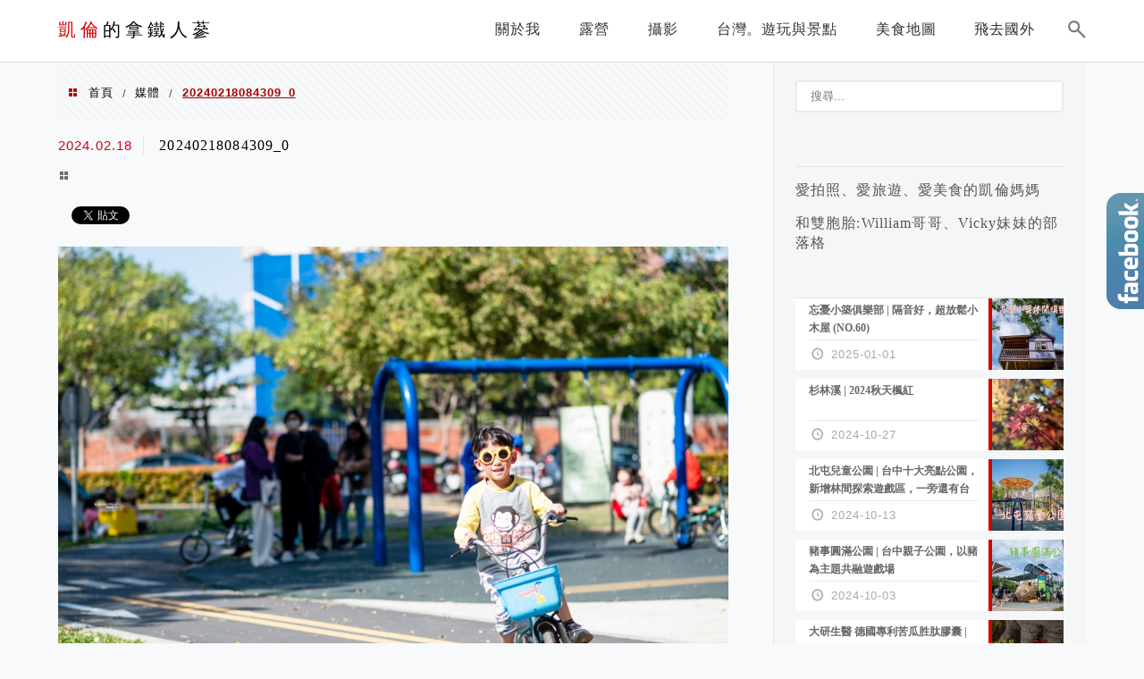

--- FILE ---
content_type: text/html; charset=UTF-8
request_url: https://karen.tw/trafficpark/20240218084309_0/
body_size: 22664
content:
<!DOCTYPE html>
<!--[if IE 7 | IE 8]>
<html class="ie" lang="zh-TW">
<![endif]-->
<!--[if !(IE 7) | !(IE 8)  ]><!-->
<html lang="zh-TW" class="no-js">
<!--<![endif]-->

<head>
	<meta charset="UTF-8">
	<meta name="robots" content="all" />
	<meta name="author" content="凱倫的拿鐵人蔘" />
	<meta name="rating" content="general" />
	<meta name="viewport" content="width=device-width" />
	<link rel="profile" href="https://gmpg.org/xfn/11">
	<link rel="alternate" title="RSS 2.0 訂閱最新文章" href="https://karen.tw/feed/" />
	<link rel="pingback" href="https://karen.tw/xmlrpc.php">
	<!--[if lt IE 9]>
	<script src="//html5shiv.googlecode.com/svn/trunk/html5.js"></script>
	<![endif]-->
	<link rel='preload' href='https://karen.tw/wp-content/themes/achang-jinsha/css/style.min.css?ver=1706645069' as='style' />
<link rel='preload' href='https://karen.tw/wp-content/themes/achang-jinsha/css/minify/style.rwd.min.css?ver=1706645069' as='style' />
<link rel='preload' href='https://karen.tw/wp-content/themes/achang-jinsha/js/minify/rwd-menu.min.js?ver=1706645069' as='script' />
<meta name='robots' content='index, follow, max-image-preview:large, max-snippet:-1, max-video-preview:-1' />
	<style>img:is([sizes="auto" i], [sizes^="auto," i]) { contain-intrinsic-size: 3000px 1500px }</style>
	
	<!-- This site is optimized with the Yoast SEO plugin v26.7 - https://yoast.com/wordpress/plugins/seo/ -->
	<title>20240218084309_0 - 凱倫的拿鐵人蔘</title>
	<link rel="canonical" href="https://karen.tw/trafficpark/20240218084309_0/" />
	<meta property="og:locale" content="zh_TW" />
	<meta property="og:type" content="article" />
	<meta property="og:title" content="20240218084309_0 - 凱倫的拿鐵人蔘" />
	<meta property="og:url" content="https://karen.tw/trafficpark/20240218084309_0/" />
	<meta property="og:site_name" content="凱倫的拿鐵人蔘" />
	<meta property="og:image" content="https://karen.tw/trafficpark/20240218084309_0" />
	<meta property="og:image:width" content="1" />
	<meta property="og:image:height" content="1" />
	<meta property="og:image:type" content="image/jpeg" />
	<script type="application/ld+json" class="yoast-schema-graph">{"@context":"https://schema.org","@graph":[{"@type":"WebPage","@id":"https://karen.tw/trafficpark/20240218084309_0/","url":"https://karen.tw/trafficpark/20240218084309_0/","name":"20240218084309_0 - 凱倫的拿鐵人蔘","isPartOf":{"@id":"https://karen.tw/#website"},"primaryImageOfPage":{"@id":"https://karen.tw/trafficpark/20240218084309_0/#primaryimage"},"image":{"@id":"https://karen.tw/trafficpark/20240218084309_0/#primaryimage"},"thumbnailUrl":"https://karen.tw/wp-content/uploads/20240218084309_0.jpg","datePublished":"2024-02-18T00:43:09+00:00","breadcrumb":{"@id":"https://karen.tw/trafficpark/20240218084309_0/#breadcrumb"},"inLanguage":"zh-TW","potentialAction":[{"@type":"ReadAction","target":["https://karen.tw/trafficpark/20240218084309_0/"]}]},{"@type":"ImageObject","inLanguage":"zh-TW","@id":"https://karen.tw/trafficpark/20240218084309_0/#primaryimage","url":"https://karen.tw/wp-content/uploads/20240218084309_0.jpg","contentUrl":"https://karen.tw/wp-content/uploads/20240218084309_0.jpg","width":1000,"height":665},{"@type":"BreadcrumbList","@id":"https://karen.tw/trafficpark/20240218084309_0/#breadcrumb","itemListElement":[{"@type":"ListItem","position":1,"name":"首頁","item":"https://karen.tw/"},{"@type":"ListItem","position":2,"name":"台中泉源交通兒童主題公園 | 縮小版道路兒童教學公園","item":"https://karen.tw/trafficpark/"},{"@type":"ListItem","position":3,"name":"20240218084309_0"}]},{"@type":"WebSite","@id":"https://karen.tw/#website","url":"https://karen.tw/","name":"凱倫的拿鐵人蔘","description":"旅遊 | 美食 | 攝影 | 露營","potentialAction":[{"@type":"SearchAction","target":{"@type":"EntryPoint","urlTemplate":"https://karen.tw/?s={search_term_string}"},"query-input":{"@type":"PropertyValueSpecification","valueRequired":true,"valueName":"search_term_string"}}],"inLanguage":"zh-TW"}]}</script>
	<!-- / Yoast SEO plugin. -->


<link rel='dns-prefetch' href='//stats.wp.com' />
<script type="text/javascript">
/* <![CDATA[ */
window._wpemojiSettings = {"baseUrl":"https:\/\/s.w.org\/images\/core\/emoji\/16.0.1\/72x72\/","ext":".png","svgUrl":"https:\/\/s.w.org\/images\/core\/emoji\/16.0.1\/svg\/","svgExt":".svg","source":{"concatemoji":"https:\/\/karen.tw\/wp-includes\/js\/wp-emoji-release.min.js?ver=6.8.3"}};
/*! This file is auto-generated */
!function(s,n){var o,i,e;function c(e){try{var t={supportTests:e,timestamp:(new Date).valueOf()};sessionStorage.setItem(o,JSON.stringify(t))}catch(e){}}function p(e,t,n){e.clearRect(0,0,e.canvas.width,e.canvas.height),e.fillText(t,0,0);var t=new Uint32Array(e.getImageData(0,0,e.canvas.width,e.canvas.height).data),a=(e.clearRect(0,0,e.canvas.width,e.canvas.height),e.fillText(n,0,0),new Uint32Array(e.getImageData(0,0,e.canvas.width,e.canvas.height).data));return t.every(function(e,t){return e===a[t]})}function u(e,t){e.clearRect(0,0,e.canvas.width,e.canvas.height),e.fillText(t,0,0);for(var n=e.getImageData(16,16,1,1),a=0;a<n.data.length;a++)if(0!==n.data[a])return!1;return!0}function f(e,t,n,a){switch(t){case"flag":return n(e,"\ud83c\udff3\ufe0f\u200d\u26a7\ufe0f","\ud83c\udff3\ufe0f\u200b\u26a7\ufe0f")?!1:!n(e,"\ud83c\udde8\ud83c\uddf6","\ud83c\udde8\u200b\ud83c\uddf6")&&!n(e,"\ud83c\udff4\udb40\udc67\udb40\udc62\udb40\udc65\udb40\udc6e\udb40\udc67\udb40\udc7f","\ud83c\udff4\u200b\udb40\udc67\u200b\udb40\udc62\u200b\udb40\udc65\u200b\udb40\udc6e\u200b\udb40\udc67\u200b\udb40\udc7f");case"emoji":return!a(e,"\ud83e\udedf")}return!1}function g(e,t,n,a){var r="undefined"!=typeof WorkerGlobalScope&&self instanceof WorkerGlobalScope?new OffscreenCanvas(300,150):s.createElement("canvas"),o=r.getContext("2d",{willReadFrequently:!0}),i=(o.textBaseline="top",o.font="600 32px Arial",{});return e.forEach(function(e){i[e]=t(o,e,n,a)}),i}function t(e){var t=s.createElement("script");t.src=e,t.defer=!0,s.head.appendChild(t)}"undefined"!=typeof Promise&&(o="wpEmojiSettingsSupports",i=["flag","emoji"],n.supports={everything:!0,everythingExceptFlag:!0},e=new Promise(function(e){s.addEventListener("DOMContentLoaded",e,{once:!0})}),new Promise(function(t){var n=function(){try{var e=JSON.parse(sessionStorage.getItem(o));if("object"==typeof e&&"number"==typeof e.timestamp&&(new Date).valueOf()<e.timestamp+604800&&"object"==typeof e.supportTests)return e.supportTests}catch(e){}return null}();if(!n){if("undefined"!=typeof Worker&&"undefined"!=typeof OffscreenCanvas&&"undefined"!=typeof URL&&URL.createObjectURL&&"undefined"!=typeof Blob)try{var e="postMessage("+g.toString()+"("+[JSON.stringify(i),f.toString(),p.toString(),u.toString()].join(",")+"));",a=new Blob([e],{type:"text/javascript"}),r=new Worker(URL.createObjectURL(a),{name:"wpTestEmojiSupports"});return void(r.onmessage=function(e){c(n=e.data),r.terminate(),t(n)})}catch(e){}c(n=g(i,f,p,u))}t(n)}).then(function(e){for(var t in e)n.supports[t]=e[t],n.supports.everything=n.supports.everything&&n.supports[t],"flag"!==t&&(n.supports.everythingExceptFlag=n.supports.everythingExceptFlag&&n.supports[t]);n.supports.everythingExceptFlag=n.supports.everythingExceptFlag&&!n.supports.flag,n.DOMReady=!1,n.readyCallback=function(){n.DOMReady=!0}}).then(function(){return e}).then(function(){var e;n.supports.everything||(n.readyCallback(),(e=n.source||{}).concatemoji?t(e.concatemoji):e.wpemoji&&e.twemoji&&(t(e.twemoji),t(e.wpemoji)))}))}((window,document),window._wpemojiSettings);
/* ]]> */
</script>

<link rel='stylesheet' id='sbi_styles-css' href='https://karen.tw/wp-content/plugins/instagram-feed/css/sbi-styles.min.css?ver=6.10.0' type='text/css' media='all' />
<style id='wp-emoji-styles-inline-css' type='text/css'>

	img.wp-smiley, img.emoji {
		display: inline !important;
		border: none !important;
		box-shadow: none !important;
		height: 1em !important;
		width: 1em !important;
		margin: 0 0.07em !important;
		vertical-align: -0.1em !important;
		background: none !important;
		padding: 0 !important;
	}
</style>
<link rel='stylesheet' id='wp-block-library-css' href='https://karen.tw/wp-includes/css/dist/block-library/style.min.css?ver=6.8.3' type='text/css' media='all' />
<style id='classic-theme-styles-inline-css' type='text/css'>
/*! This file is auto-generated */
.wp-block-button__link{color:#fff;background-color:#32373c;border-radius:9999px;box-shadow:none;text-decoration:none;padding:calc(.667em + 2px) calc(1.333em + 2px);font-size:1.125em}.wp-block-file__button{background:#32373c;color:#fff;text-decoration:none}
</style>
<style id='achang-pencil-box-style-box-style-inline-css' type='text/css'>
.apb-highlighter-highlight{background:linear-gradient(to top,var(--apb-highlighter-color,#fff59d) 60%,transparent 60%);padding:2px 4px}.apb-highlighter-highlight,.apb-highlighter-line{border-radius:2px;-webkit-box-decoration-break:clone;box-decoration-break:clone;display:inline}.apb-highlighter-line{background:linear-gradient(transparent 40%,hsla(0,0%,100%,0) 40%,var(--apb-highlighter-color,#ccff90) 50%,transparent 70%);padding:3px 6px}.apb-underline{background:transparent;-webkit-box-decoration-break:clone;box-decoration-break:clone;display:inline;padding-bottom:2px;text-decoration:none}.apb-underline-normal{border-bottom:2px solid var(--apb-underline-color,red);padding-bottom:3px}.apb-underline-wavy{text-decoration-color:var(--apb-underline-color,red);text-decoration-line:underline;-webkit-text-decoration-skip-ink:none;text-decoration-skip-ink:none;text-decoration-style:wavy;text-decoration-thickness:2px;text-underline-offset:3px}.apb-underline-dashed{border-bottom:2px dashed var(--apb-underline-color,red);padding-bottom:3px}.apb-underline-crayon{background:linear-gradient(transparent 40%,hsla(0,0%,100%,0) 40%,var(--apb-underline-color,red) 90%,transparent 95%);border-radius:3px;padding:3px 6px;position:relative}.apb-font-size{display:inline}.apb-style-box{margin:1em 0;position:relative}.apb-style-box .apb-box-title{align-items:center;color:var(--apb-title-color,inherit);display:flex;font-size:var(--apb-title-font-size,1.2em);font-weight:700}.apb-style-box .apb-box-title .apb-title-icon{font-size:1em;margin-right:10px}.apb-style-box .apb-box-title .apb-title-text{flex-grow:1}.apb-style-box .apb-box-content>:first-child{margin-top:0}.apb-style-box .apb-box-content>:last-child{margin-bottom:0}.apb-layout-info{border-color:var(--apb-box-color,#ddd);border-radius:4px;border-style:var(--apb-border-line-style,solid);border-width:var(--apb-border-width,2px)}.apb-layout-info .apb-box-title{background-color:var(--apb-box-color,#ddd);color:var(--apb-title-color,#333);padding:10px 15px}.apb-layout-info .apb-box-content{background-color:#fff;padding:15px}.apb-layout-alert{border:1px solid transparent;border-radius:.375rem;padding:1rem}.apb-layout-alert .apb-box-content,.apb-layout-alert .apb-box-title{background:transparent;padding:0}.apb-layout-alert .apb-box-title{margin-bottom:.5rem}.apb-layout-alert.apb-alert-type-custom{background-color:var(--apb-box-color,#cfe2ff);border-color:var(--apb-border-color,#9ec5fe);border-style:var(--apb-border-line-style,solid);border-width:var(--apb-border-width,1px);color:var(--apb-title-color,#333)}.apb-layout-alert.apb-alert-type-custom .apb-box-title{color:var(--apb-title-color,#333)}.apb-layout-alert.apb-alert-type-info{background-color:#cfe2ff;border-color:#9ec5fe;color:#0a58ca}.apb-layout-alert.apb-alert-type-info .apb-box-title{color:var(--apb-title-color,#0a58ca)}.apb-layout-alert.apb-alert-type-success{background-color:#d1e7dd;border-color:#a3cfbb;color:#146c43}.apb-layout-alert.apb-alert-type-success .apb-box-title{color:var(--apb-title-color,#146c43)}.apb-layout-alert.apb-alert-type-warning{background-color:#fff3cd;border-color:#ffecb5;color:#664d03}.apb-layout-alert.apb-alert-type-warning .apb-box-title{color:var(--apb-title-color,#664d03)}.apb-layout-alert.apb-alert-type-danger{background-color:#f8d7da;border-color:#f1aeb5;color:#842029}.apb-layout-alert.apb-alert-type-danger .apb-box-title{color:var(--apb-title-color,#842029)}.apb-layout-morandi-alert{background-color:var(--apb-box-color,#f7f4eb);border:1px solid var(--apb-box-color,#f7f4eb);border-left:var(--apb-border-width,4px) solid var(--apb-border-color,#d9d2c6);border-radius:.375rem;box-shadow:0 1px 2px 0 rgba(0,0,0,.05);padding:1rem}.apb-layout-morandi-alert .apb-box-title{background:transparent;color:var(--apb-title-color,#2d3748);font-size:var(--apb-title-font-size,1em);font-weight:700;margin-bottom:.25rem;padding:0}.apb-layout-morandi-alert .apb-box-content{background:transparent;color:#4a5568;padding:0}.apb-layout-centered-title{background-color:#fff;border-color:var(--apb-box-color,#ddd);border-radius:4px;border-style:var(--apb-border-line-style,solid);border-width:var(--apb-border-width,2px);margin-top:1.5em;padding:25px 15px 15px;position:relative}.apb-layout-centered-title .apb-box-title{background:var(--apb-title-bg-color,#fff);color:var(--apb-title-color,var(--apb-box-color,#333));left:20px;padding:0 10px;position:absolute;top:-.8em}.apb-layout-centered-title .apb-box-content{background:transparent;padding:0}.wp-block-achang-pencil-box-code-box{border-radius:8px;box-shadow:0 2px 8px rgba(0,0,0,.1);font-family:Consolas,Monaco,Courier New,monospace;margin:1.5em 0;overflow:hidden;position:relative}.wp-block-achang-pencil-box-code-box .apb-code-box-header{align-items:center;border-bottom:1px solid;display:flex;font-size:13px;font-weight:500;justify-content:space-between;padding:12px 16px;position:relative}.wp-block-achang-pencil-box-code-box .apb-code-box-header .apb-code-language{font-family:-apple-system,BlinkMacSystemFont,Segoe UI,Roboto,sans-serif}.wp-block-achang-pencil-box-code-box .apb-code-content-wrapper{background:transparent;display:flex;max-height:500px;overflow:hidden;position:relative}.wp-block-achang-pencil-box-code-box .apb-line-numbers{border-right:1px solid;flex-shrink:0;font-size:14px;line-height:1.5;min-width:50px;overflow-y:auto;padding:16px 8px;text-align:right;-webkit-user-select:none;-moz-user-select:none;user-select:none;-ms-overflow-style:none;position:relative;scrollbar-width:none;z-index:1}.wp-block-achang-pencil-box-code-box .apb-line-numbers::-webkit-scrollbar{display:none}.wp-block-achang-pencil-box-code-box .apb-line-numbers .apb-line-number{display:block;line-height:1.5;white-space:nowrap}.wp-block-achang-pencil-box-code-box .apb-code-box-content{background:transparent;flex:1;font-size:14px;line-height:1.5;margin:0;min-width:0;overflow:auto;padding:16px;position:relative;white-space:pre!important;z-index:0}.wp-block-achang-pencil-box-code-box .apb-code-box-content code{background:transparent;border:none;display:block;font-family:inherit;font-size:inherit;line-height:inherit;margin:0;overflow-wrap:normal!important;padding:0;white-space:pre!important;word-break:normal!important}.wp-block-achang-pencil-box-code-box .apb-code-box-content code .token{display:inline}.wp-block-achang-pencil-box-code-box .apb-copy-button{background:transparent;border:1px solid;border-radius:4px;cursor:pointer;font-family:-apple-system,BlinkMacSystemFont,Segoe UI,Roboto,sans-serif;font-size:12px;padding:6px 12px;transition:all .2s ease}.wp-block-achang-pencil-box-code-box .apb-copy-button:hover{opacity:.8}.wp-block-achang-pencil-box-code-box .apb-copy-button:active{transform:scale(.95)}.wp-block-achang-pencil-box-code-box .apb-copy-button.apb-copy-success{animation:copySuccess .6s ease;background-color:#d4edda!important;border-color:#28a745!important;color:#155724!important}.wp-block-achang-pencil-box-code-box .apb-copy-button.apb-copy-error{animation:copyError .6s ease;background-color:#f8d7da!important;border-color:#dc3545!important;color:#721c24!important}.wp-block-achang-pencil-box-code-box .apb-copy-button-standalone{position:absolute;right:12px;top:12px;z-index:1}.apb-code-style-style-1{background:#f8f9fa;border:1px solid #e9ecef}.apb-code-style-style-1 .apb-code-box-header{background:#fff;border-bottom-color:#dee2e6;color:#495057}.apb-code-style-style-1 .apb-line-numbers{background:#f1f3f4;border-right-color:#dee2e6;color:#6c757d}.apb-code-style-style-1 .apb-code-box-content{background:#fff;color:#212529;text-shadow:none}.apb-code-style-style-1 .apb-code-box-content code[class*=language-]{text-shadow:none}.apb-code-style-style-1 .apb-copy-button{background:hsla(0,0%,100%,.8);border-color:#6c757d;color:#495057}.apb-code-style-style-1 .apb-copy-button:hover{background:#f8f9fa;border-color:#495057}.apb-code-style-style-1 .apb-copy-button.apb-copy-success{background:#d4edda;border-color:#28a745;color:#155724}.apb-code-style-style-1 .apb-copy-button.apb-copy-error{background:#f8d7da;border-color:#dc3545;color:#721c24}.apb-code-style-style-1 code .token.cdata,.apb-code-style-style-1 code .token.comment,.apb-code-style-style-1 code .token.doctype,.apb-code-style-style-1 code .token.prolog{color:#5a6b73}.apb-code-style-style-1 code .token.punctuation{color:#666}.apb-code-style-style-1 code .token.boolean,.apb-code-style-style-1 code .token.constant,.apb-code-style-style-1 code .token.deleted,.apb-code-style-style-1 code .token.number,.apb-code-style-style-1 code .token.property,.apb-code-style-style-1 code .token.symbol,.apb-code-style-style-1 code .token.tag{color:#d73a49}.apb-code-style-style-1 code .token.attr-name,.apb-code-style-style-1 code .token.builtin,.apb-code-style-style-1 code .token.char,.apb-code-style-style-1 code .token.inserted,.apb-code-style-style-1 code .token.selector,.apb-code-style-style-1 code .token.string{color:#22863a}.apb-code-style-style-1 code .token.entity,.apb-code-style-style-1 code .token.operator,.apb-code-style-style-1 code .token.url{color:#6f42c1}.apb-code-style-style-1 code .token.atrule,.apb-code-style-style-1 code .token.attr-value,.apb-code-style-style-1 code .token.keyword{color:#005cc5}.apb-code-style-style-1 code .token.class-name,.apb-code-style-style-1 code .token.function{color:#6f42c1}.apb-code-style-style-1 code .token.important,.apb-code-style-style-1 code .token.regex,.apb-code-style-style-1 code .token.variable{color:#e36209}.apb-code-style-style-2{background:#1e1e1e;border:1px solid #333}.apb-code-style-style-2 .apb-code-box-header{background:#2d2d30;border-bottom-color:#3e3e42;color:#ccc}.apb-code-style-style-2 .apb-line-numbers{background:#252526;border-right-color:#3e3e42;color:#858585}.apb-code-style-style-2 .apb-code-box-content{background:#1e1e1e;color:#f0f0f0}.apb-code-style-style-2 .apb-copy-button{background:rgba(45,45,48,.8);border-color:#6c6c6c;color:#ccc}.apb-code-style-style-2 .apb-copy-button:hover{background:#3e3e42;border-color:#ccc}.apb-code-style-style-2 .apb-copy-button.apb-copy-success{background:#0e5132;border-color:#28a745;color:#d4edda}.apb-code-style-style-2 .apb-copy-button.apb-copy-error{background:#58151c;border-color:#dc3545;color:#f8d7da}.apb-code-style-style-2 code .token.cdata,.apb-code-style-style-2 code .token.comment,.apb-code-style-style-2 code .token.doctype,.apb-code-style-style-2 code .token.prolog{color:#6a9955}.apb-code-style-style-2 code .token.punctuation{color:#d4d4d4}.apb-code-style-style-2 code .token.boolean,.apb-code-style-style-2 code .token.constant,.apb-code-style-style-2 code .token.deleted,.apb-code-style-style-2 code .token.number,.apb-code-style-style-2 code .token.property,.apb-code-style-style-2 code .token.symbol,.apb-code-style-style-2 code .token.tag{color:#b5cea8}.apb-code-style-style-2 code .token.attr-name,.apb-code-style-style-2 code .token.builtin,.apb-code-style-style-2 code .token.char,.apb-code-style-style-2 code .token.inserted,.apb-code-style-style-2 code .token.selector,.apb-code-style-style-2 code .token.string{color:#ce9178}.apb-code-style-style-2 code .token.entity,.apb-code-style-style-2 code .token.operator,.apb-code-style-style-2 code .token.url{color:#d4d4d4}.apb-code-style-style-2 code .token.atrule,.apb-code-style-style-2 code .token.attr-value,.apb-code-style-style-2 code .token.keyword{color:#569cd6}.apb-code-style-style-2 code .token.class-name,.apb-code-style-style-2 code .token.function{color:#dcdcaa}.apb-code-style-style-2 code .token.important,.apb-code-style-style-2 code .token.regex,.apb-code-style-style-2 code .token.variable{color:#ff8c00}@keyframes copySuccess{0%{transform:scale(1)}50%{background-color:#28a745;color:#fff;transform:scale(1.1)}to{transform:scale(1)}}@keyframes copyError{0%{transform:translateX(0)}25%{transform:translateX(-5px)}75%{transform:translateX(5px)}to{transform:translateX(0)}}@media(max-width:768px){.wp-block-achang-pencil-box-code-box .apb-code-box-header{font-size:12px;padding:10px 12px}.wp-block-achang-pencil-box-code-box .apb-line-numbers{font-size:11px;min-width:35px;padding:12px 6px}.wp-block-achang-pencil-box-code-box .apb-code-box-content{font-size:13px;padding:12px}.wp-block-achang-pencil-box-code-box .apb-copy-button{font-size:11px;padding:4px 8px}}@media print{.wp-block-achang-pencil-box-code-box{border:1px solid #000;box-shadow:none}.wp-block-achang-pencil-box-code-box .apb-copy-button{display:none}.wp-block-achang-pencil-box-code-box .apb-code-content-wrapper{max-height:none;overflow:visible}}

</style>
<link rel='stylesheet' id='quads-style-css-css' href='https://karen.tw/wp-content/plugins/quick-adsense-reloaded/includes/gutenberg/dist/blocks.style.build.css?ver=2.0.98.1' type='text/css' media='all' />
<link rel='stylesheet' id='mediaelement-css' href='https://karen.tw/wp-includes/js/mediaelement/mediaelementplayer-legacy.min.css?ver=4.2.17' type='text/css' media='all' />
<link rel='stylesheet' id='wp-mediaelement-css' href='https://karen.tw/wp-includes/js/mediaelement/wp-mediaelement.min.css?ver=6.8.3' type='text/css' media='all' />
<style id='jetpack-sharing-buttons-style-inline-css' type='text/css'>
.jetpack-sharing-buttons__services-list{display:flex;flex-direction:row;flex-wrap:wrap;gap:0;list-style-type:none;margin:5px;padding:0}.jetpack-sharing-buttons__services-list.has-small-icon-size{font-size:12px}.jetpack-sharing-buttons__services-list.has-normal-icon-size{font-size:16px}.jetpack-sharing-buttons__services-list.has-large-icon-size{font-size:24px}.jetpack-sharing-buttons__services-list.has-huge-icon-size{font-size:36px}@media print{.jetpack-sharing-buttons__services-list{display:none!important}}.editor-styles-wrapper .wp-block-jetpack-sharing-buttons{gap:0;padding-inline-start:0}ul.jetpack-sharing-buttons__services-list.has-background{padding:1.25em 2.375em}
</style>
<style id='global-styles-inline-css' type='text/css'>
:root{--wp--preset--aspect-ratio--square: 1;--wp--preset--aspect-ratio--4-3: 4/3;--wp--preset--aspect-ratio--3-4: 3/4;--wp--preset--aspect-ratio--3-2: 3/2;--wp--preset--aspect-ratio--2-3: 2/3;--wp--preset--aspect-ratio--16-9: 16/9;--wp--preset--aspect-ratio--9-16: 9/16;--wp--preset--color--black: #000000;--wp--preset--color--cyan-bluish-gray: #abb8c3;--wp--preset--color--white: #ffffff;--wp--preset--color--pale-pink: #f78da7;--wp--preset--color--vivid-red: #cf2e2e;--wp--preset--color--luminous-vivid-orange: #ff6900;--wp--preset--color--luminous-vivid-amber: #fcb900;--wp--preset--color--light-green-cyan: #7bdcb5;--wp--preset--color--vivid-green-cyan: #00d084;--wp--preset--color--pale-cyan-blue: #8ed1fc;--wp--preset--color--vivid-cyan-blue: #0693e3;--wp--preset--color--vivid-purple: #9b51e0;--wp--preset--gradient--vivid-cyan-blue-to-vivid-purple: linear-gradient(135deg,rgba(6,147,227,1) 0%,rgb(155,81,224) 100%);--wp--preset--gradient--light-green-cyan-to-vivid-green-cyan: linear-gradient(135deg,rgb(122,220,180) 0%,rgb(0,208,130) 100%);--wp--preset--gradient--luminous-vivid-amber-to-luminous-vivid-orange: linear-gradient(135deg,rgba(252,185,0,1) 0%,rgba(255,105,0,1) 100%);--wp--preset--gradient--luminous-vivid-orange-to-vivid-red: linear-gradient(135deg,rgba(255,105,0,1) 0%,rgb(207,46,46) 100%);--wp--preset--gradient--very-light-gray-to-cyan-bluish-gray: linear-gradient(135deg,rgb(238,238,238) 0%,rgb(169,184,195) 100%);--wp--preset--gradient--cool-to-warm-spectrum: linear-gradient(135deg,rgb(74,234,220) 0%,rgb(151,120,209) 20%,rgb(207,42,186) 40%,rgb(238,44,130) 60%,rgb(251,105,98) 80%,rgb(254,248,76) 100%);--wp--preset--gradient--blush-light-purple: linear-gradient(135deg,rgb(255,206,236) 0%,rgb(152,150,240) 100%);--wp--preset--gradient--blush-bordeaux: linear-gradient(135deg,rgb(254,205,165) 0%,rgb(254,45,45) 50%,rgb(107,0,62) 100%);--wp--preset--gradient--luminous-dusk: linear-gradient(135deg,rgb(255,203,112) 0%,rgb(199,81,192) 50%,rgb(65,88,208) 100%);--wp--preset--gradient--pale-ocean: linear-gradient(135deg,rgb(255,245,203) 0%,rgb(182,227,212) 50%,rgb(51,167,181) 100%);--wp--preset--gradient--electric-grass: linear-gradient(135deg,rgb(202,248,128) 0%,rgb(113,206,126) 100%);--wp--preset--gradient--midnight: linear-gradient(135deg,rgb(2,3,129) 0%,rgb(40,116,252) 100%);--wp--preset--font-size--small: 13px;--wp--preset--font-size--medium: 20px;--wp--preset--font-size--large: 36px;--wp--preset--font-size--x-large: 42px;--wp--preset--spacing--20: 0.44rem;--wp--preset--spacing--30: 0.67rem;--wp--preset--spacing--40: 1rem;--wp--preset--spacing--50: 1.5rem;--wp--preset--spacing--60: 2.25rem;--wp--preset--spacing--70: 3.38rem;--wp--preset--spacing--80: 5.06rem;--wp--preset--shadow--natural: 6px 6px 9px rgba(0, 0, 0, 0.2);--wp--preset--shadow--deep: 12px 12px 50px rgba(0, 0, 0, 0.4);--wp--preset--shadow--sharp: 6px 6px 0px rgba(0, 0, 0, 0.2);--wp--preset--shadow--outlined: 6px 6px 0px -3px rgba(255, 255, 255, 1), 6px 6px rgba(0, 0, 0, 1);--wp--preset--shadow--crisp: 6px 6px 0px rgba(0, 0, 0, 1);}:where(.is-layout-flex){gap: 0.5em;}:where(.is-layout-grid){gap: 0.5em;}body .is-layout-flex{display: flex;}.is-layout-flex{flex-wrap: wrap;align-items: center;}.is-layout-flex > :is(*, div){margin: 0;}body .is-layout-grid{display: grid;}.is-layout-grid > :is(*, div){margin: 0;}:where(.wp-block-columns.is-layout-flex){gap: 2em;}:where(.wp-block-columns.is-layout-grid){gap: 2em;}:where(.wp-block-post-template.is-layout-flex){gap: 1.25em;}:where(.wp-block-post-template.is-layout-grid){gap: 1.25em;}.has-black-color{color: var(--wp--preset--color--black) !important;}.has-cyan-bluish-gray-color{color: var(--wp--preset--color--cyan-bluish-gray) !important;}.has-white-color{color: var(--wp--preset--color--white) !important;}.has-pale-pink-color{color: var(--wp--preset--color--pale-pink) !important;}.has-vivid-red-color{color: var(--wp--preset--color--vivid-red) !important;}.has-luminous-vivid-orange-color{color: var(--wp--preset--color--luminous-vivid-orange) !important;}.has-luminous-vivid-amber-color{color: var(--wp--preset--color--luminous-vivid-amber) !important;}.has-light-green-cyan-color{color: var(--wp--preset--color--light-green-cyan) !important;}.has-vivid-green-cyan-color{color: var(--wp--preset--color--vivid-green-cyan) !important;}.has-pale-cyan-blue-color{color: var(--wp--preset--color--pale-cyan-blue) !important;}.has-vivid-cyan-blue-color{color: var(--wp--preset--color--vivid-cyan-blue) !important;}.has-vivid-purple-color{color: var(--wp--preset--color--vivid-purple) !important;}.has-black-background-color{background-color: var(--wp--preset--color--black) !important;}.has-cyan-bluish-gray-background-color{background-color: var(--wp--preset--color--cyan-bluish-gray) !important;}.has-white-background-color{background-color: var(--wp--preset--color--white) !important;}.has-pale-pink-background-color{background-color: var(--wp--preset--color--pale-pink) !important;}.has-vivid-red-background-color{background-color: var(--wp--preset--color--vivid-red) !important;}.has-luminous-vivid-orange-background-color{background-color: var(--wp--preset--color--luminous-vivid-orange) !important;}.has-luminous-vivid-amber-background-color{background-color: var(--wp--preset--color--luminous-vivid-amber) !important;}.has-light-green-cyan-background-color{background-color: var(--wp--preset--color--light-green-cyan) !important;}.has-vivid-green-cyan-background-color{background-color: var(--wp--preset--color--vivid-green-cyan) !important;}.has-pale-cyan-blue-background-color{background-color: var(--wp--preset--color--pale-cyan-blue) !important;}.has-vivid-cyan-blue-background-color{background-color: var(--wp--preset--color--vivid-cyan-blue) !important;}.has-vivid-purple-background-color{background-color: var(--wp--preset--color--vivid-purple) !important;}.has-black-border-color{border-color: var(--wp--preset--color--black) !important;}.has-cyan-bluish-gray-border-color{border-color: var(--wp--preset--color--cyan-bluish-gray) !important;}.has-white-border-color{border-color: var(--wp--preset--color--white) !important;}.has-pale-pink-border-color{border-color: var(--wp--preset--color--pale-pink) !important;}.has-vivid-red-border-color{border-color: var(--wp--preset--color--vivid-red) !important;}.has-luminous-vivid-orange-border-color{border-color: var(--wp--preset--color--luminous-vivid-orange) !important;}.has-luminous-vivid-amber-border-color{border-color: var(--wp--preset--color--luminous-vivid-amber) !important;}.has-light-green-cyan-border-color{border-color: var(--wp--preset--color--light-green-cyan) !important;}.has-vivid-green-cyan-border-color{border-color: var(--wp--preset--color--vivid-green-cyan) !important;}.has-pale-cyan-blue-border-color{border-color: var(--wp--preset--color--pale-cyan-blue) !important;}.has-vivid-cyan-blue-border-color{border-color: var(--wp--preset--color--vivid-cyan-blue) !important;}.has-vivid-purple-border-color{border-color: var(--wp--preset--color--vivid-purple) !important;}.has-vivid-cyan-blue-to-vivid-purple-gradient-background{background: var(--wp--preset--gradient--vivid-cyan-blue-to-vivid-purple) !important;}.has-light-green-cyan-to-vivid-green-cyan-gradient-background{background: var(--wp--preset--gradient--light-green-cyan-to-vivid-green-cyan) !important;}.has-luminous-vivid-amber-to-luminous-vivid-orange-gradient-background{background: var(--wp--preset--gradient--luminous-vivid-amber-to-luminous-vivid-orange) !important;}.has-luminous-vivid-orange-to-vivid-red-gradient-background{background: var(--wp--preset--gradient--luminous-vivid-orange-to-vivid-red) !important;}.has-very-light-gray-to-cyan-bluish-gray-gradient-background{background: var(--wp--preset--gradient--very-light-gray-to-cyan-bluish-gray) !important;}.has-cool-to-warm-spectrum-gradient-background{background: var(--wp--preset--gradient--cool-to-warm-spectrum) !important;}.has-blush-light-purple-gradient-background{background: var(--wp--preset--gradient--blush-light-purple) !important;}.has-blush-bordeaux-gradient-background{background: var(--wp--preset--gradient--blush-bordeaux) !important;}.has-luminous-dusk-gradient-background{background: var(--wp--preset--gradient--luminous-dusk) !important;}.has-pale-ocean-gradient-background{background: var(--wp--preset--gradient--pale-ocean) !important;}.has-electric-grass-gradient-background{background: var(--wp--preset--gradient--electric-grass) !important;}.has-midnight-gradient-background{background: var(--wp--preset--gradient--midnight) !important;}.has-small-font-size{font-size: var(--wp--preset--font-size--small) !important;}.has-medium-font-size{font-size: var(--wp--preset--font-size--medium) !important;}.has-large-font-size{font-size: var(--wp--preset--font-size--large) !important;}.has-x-large-font-size{font-size: var(--wp--preset--font-size--x-large) !important;}
:where(.wp-block-post-template.is-layout-flex){gap: 1.25em;}:where(.wp-block-post-template.is-layout-grid){gap: 1.25em;}
:where(.wp-block-columns.is-layout-flex){gap: 2em;}:where(.wp-block-columns.is-layout-grid){gap: 2em;}
:root :where(.wp-block-pullquote){font-size: 1.5em;line-height: 1.6;}
</style>
<link rel='stylesheet' id='achang-pencil-box-css' href='https://karen.tw/wp-content/plugins/achang-pencil-box/public/css/achang-pencil-box-public.css?ver=1.9.3.1762421376.2.2.9.1' type='text/css' media='all' />
<link rel='stylesheet' id='atd-public-style-css' href='https://karen.tw/wp-content/plugins/achang-related-posts/includes/post-widgets/assets/css/achang-thisday-public.css?ver=1.1.7' type='text/css' media='all' />
<link rel='stylesheet' id='wpa-css-css' href='https://karen.tw/wp-content/plugins/honeypot/includes/css/wpa.css?ver=2.3.04' type='text/css' media='all' />
<link rel='stylesheet' id='achang_pt-frontend-css-css' href='https://karen.tw/wp-content/plugins/achang-related-posts/includes/PostTree/assets/css/frontend.css?ver=1768288999' type='text/css' media='all' />
<link rel='stylesheet' id='achang_pt-category-tree-css-css' href='https://karen.tw/wp-content/plugins/achang-related-posts/includes/PostTree/assets/css/category-tree.css?ver=1768288999' type='text/css' media='all' />
<link rel='stylesheet' id='achang_pt-shortcode-css-css' href='https://karen.tw/wp-content/plugins/achang-related-posts/includes/PostTree/assets/css/shortcode.css?ver=1768288999' type='text/css' media='all' />
<link rel='stylesheet' id='flexslider2.6.0-css' href='https://karen.tw/wp-content/themes/achang-jinsha/assets/FlexSlider-2.6.0/flexslider.min.css?ver=6.8.3' type='text/css' media='all' />
<link rel='stylesheet' id='dashicons-css' href='https://karen.tw/wp-includes/css/dashicons.min.css?ver=6.8.3' type='text/css' media='all' />
<link rel='stylesheet' id='achang-icon-css' href='https://karen.tw/wp-content/themes/achang-jinsha/images/achang-icon/style.css?ver=6.8.3' type='text/css' media='all' />
<link rel='stylesheet' id='icomoon-icon-css' href='https://karen.tw/wp-content/themes/achang-jinsha/images/icomoon-icon/style.css?ver=6.8.3' type='text/css' media='all' />
<link rel='stylesheet' id='awesome-css' href='https://karen.tw/wp-content/themes/achang-jinsha/images/fontawesome/css/all.min.css?ver=2.2.9.1' type='text/css' media='all' />
<link rel='stylesheet' id='achang_theme-style-css' href='https://karen.tw/wp-content/themes/achang-jinsha/css/style.min.css?ver=1706645069' type='text/css' media='all' />
<link rel='stylesheet' id='achang_theme-style-rwd-css' href='https://karen.tw/wp-content/themes/achang-jinsha/css/minify/style.rwd.min.css?ver=1706645069' type='text/css' media='all' />
<link rel='stylesheet' id='achang-uv-init-css' href='https://karen.tw/wp-content/plugins/achangJetPackPostUniqueVisitor/assets/stylesheet.css?ver=2.6.9' type='text/css' media='all' />
<link rel='stylesheet' id='achang-jvc-init-css' href='https://karen.tw/wp-content/plugins/achangJetPackVirtualCounter/assets/minify/stylesheet.min.css?ver=2.8.3' type='text/css' media='all' />
<link rel='stylesheet' id='dtree.css-css' href='https://karen.tw/wp-content/plugins/wp-dtree-30/wp-dtree.min.css?ver=4.4.5' type='text/css' media='all' />
<script type="text/javascript" src="https://karen.tw/wp-includes/js/jquery/jquery.min.js?ver=3.7.1" id="jquery-core-js"></script>
<script type="text/javascript" src="https://karen.tw/wp-includes/js/jquery/jquery-migrate.min.js?ver=3.4.1" id="jquery-migrate-js"></script>
<script type="text/javascript" id="wk-tag-manager-script-js-after">
/* <![CDATA[ */
function shouldTrack(){
var trackLoggedIn = true;
var loggedIn = false;
if(!loggedIn){
return true;
} else if( trackLoggedIn ) {
return true;
}
return false;
}
function hasWKGoogleAnalyticsCookie() {
return (new RegExp('wp_wk_ga_untrack_' + document.location.hostname)).test(document.cookie);
}
if (!hasWKGoogleAnalyticsCookie() && shouldTrack()) {
//Google Tag Manager
(function (w, d, s, l, i) {
w[l] = w[l] || [];
w[l].push({
'gtm.start':
new Date().getTime(), event: 'gtm.js'
});
var f = d.getElementsByTagName(s)[0],
j = d.createElement(s), dl = l != 'dataLayer' ? '&l=' + l : '';
j.async = true;
j.src =
'https://www.googletagmanager.com/gtm.js?id=' + i + dl;
f.parentNode.insertBefore(j, f);
})(window, document, 'script', 'dataLayer', 'GTM-WQ8ZFT8');
}
/* ]]> */
</script>
<script type="text/javascript" defer="defer" src="https://karen.tw/wp-content/themes/achang-jinsha/assets/FlexSlider-2.6.0/jquery.flexslider-min.js?ver=1.0" id="flexslider2.6.0-js"></script>
<script type="text/javascript" id="init-js-extra">
/* <![CDATA[ */
var init_params = {"ajaxurl":"https:\/\/karen.tw\/wp-admin\/admin-ajax.php","is_user_logged_in":"","slider_time":"5000"};
/* ]]> */
</script>
<script type="text/javascript" async="async" src="https://karen.tw/wp-content/themes/achang-jinsha/js/minify/init.min.js?ver=2.2.9.1" id="init-js"></script>
<script type="text/javascript" src="https://karen.tw/wp-content/themes/achang-jinsha/js/minify/rwd-menu.min.js?ver=1706645069" id="achang_rwd-menu-js"></script>
<script type="text/javascript" id="achang-jvc-init-js-extra">
/* <![CDATA[ */
var jvc_init_params = {"ajaxurl":"https:\/\/karen.tw\/wp-admin\/admin-ajax.php?action=achang_jvc","widget_id":"achang_jetpack_virtual_counter-2","count_text":"\u7d71\u8a08\u4e2d...","security":"b0e5c2731e"};
/* ]]> */
</script>
<script type="text/javascript" src="https://karen.tw/wp-content/plugins/achangJetPackVirtualCounter/assets/minify/init.min.js?ver=2.8.3" id="achang-jvc-init-js"></script>
<script type="text/javascript" id="dtree-js-extra">
/* <![CDATA[ */
var WPdTreeSettings = {"animate":"1","duration":"250","imgurl":"https:\/\/karen.tw\/wp-content\/plugins\/wp-dtree-30\/"};
/* ]]> */
</script>
<script type="text/javascript" src="https://karen.tw/wp-content/plugins/wp-dtree-30/wp-dtree.min.js?ver=4.4.5" id="dtree-js"></script>
<link rel="https://api.w.org/" href="https://karen.tw/wp-json/" /><link rel="alternate" title="JSON" type="application/json" href="https://karen.tw/wp-json/wp/v2/media/12584" /><meta name="generator" content="WordPress 6.8.3" />
<link rel='shortlink' href='https://karen.tw/?p=12584' />
<link rel="alternate" title="oEmbed (JSON)" type="application/json+oembed" href="https://karen.tw/wp-json/oembed/1.0/embed?url=https%3A%2F%2Fkaren.tw%2Ftrafficpark%2F20240218084309_0%2F" />
<link rel="alternate" title="oEmbed (XML)" type="text/xml+oembed" href="https://karen.tw/wp-json/oembed/1.0/embed?url=https%3A%2F%2Fkaren.tw%2Ftrafficpark%2F20240218084309_0%2F&#038;format=xml" />
	<style>img#wpstats{display:none}</style>
		<script>document.cookie = 'quads_browser_width='+screen.width;</script><script>jQuery($ => {
        $("#primary-menu").on("click",e=>{
            if($(e.target).hasClass("search-icon")){
                $("#primary-search").show();
                $("#search-cover").show();
                $("header .search-field").focus();
            }else{
                if( 0 === $(e.target).parents("#primary-search").length){
                    $("#primary-search").hide();
                    $("#search-cover").hide();
                }
            }
        })
    })</script><link rel="preload" as="image" href="https://i0.wp.com/karen.tw/wp-content/uploads/20241003152744_0_8e0aa1.jpg?quality=90&ssl=1&w=750" /><meta property="fb:app_id" content="1976544039274364" /><style type="text/css">#main article .desc .inner-desc {font-family: "Microsoft JhengHei","微軟正黑體";font-size: 16px;letter-spacing: 0.07em;line-height: 28px;}	#main article p, #main article div {font-family: "Microsoft JhengHei","微軟正黑體";font-size: 16px;letter-spacing: 0.07em;line-height: 28px;}	</style><link rel="preconnect" href="//connect.facebook.net/zh_TW/sdk.js" /><link rel="preconnect" href="//connect.facebook.net/zh_TW/all.js" /><script async src="https://pagead2.googlesyndication.com/pagead/js/adsbygoogle.js?client=ca-pub-9767966869087000"
     crossorigin="anonymous"></script><link rel="icon" href="https://karen.tw/wp-content/uploads/20180202161819_76-32x32.png" sizes="32x32" />
<link rel="icon" href="https://karen.tw/wp-content/uploads/20180202161819_76-192x192.png" sizes="192x192" />
<link rel="apple-touch-icon" href="https://karen.tw/wp-content/uploads/20180202161819_76-180x180.png" />
<meta name="msapplication-TileImage" content="https://karen.tw/wp-content/uploads/20180202161819_76-270x270.png" />
<link rel="preload" as="image" href="https://karen.tw/wp-content/uploads/20240218084309_0.jpg" media="(max-resolution:1000wdpi)"><link rel="preload" as="image" href="https://karen.tw/wp-content/uploads/20240218084309_0-768x511.jpg" media="(max-resolution:768wdpi)"></head>

<body class="attachment wp-singular attachment-template-default single single-attachment postid-12584 attachmentid-12584 attachment-jpeg wp-theme-achang-jinsha">

<noscript>
    <iframe src="https://www.googletagmanager.com/ns.html?id=GTM-WQ8ZFT8" height="0" width="0"
        style="display:none;visibility:hidden"></iframe>
</noscript>

	<header id="header">
		<div class="header-area">
			<div class="logo-area">
				<h2>                    <a id="logo" href="https://karen.tw" title="凱倫的拿鐵人蔘" class="text">
                        <div class="text"><span class="first-text">凱倫</span>的拿鐵人蔘</div>                    </a>
				</h2>				<a id="rwd-logo" href="https://karen.tw" title="凱倫的拿鐵人蔘" style="color: #000; font-size: 20px;">凱倫的拿鐵人蔘</a>            </div>
			<div id="primary-menu">
				<nav id="access" role="navigation">
					<header>
						<h3 class="assistive-text">PC+MOBILE</h3>
					</header>
					<svg viewBox="0 0 18 18" preserveAspectRatio="xMidYMid meet" focusable="false" class="search-icon icon"><path d="M 10,10 16.5,16.5 M 11,6 A 5,5 0 0 1 6,11 5,5 0 0 1 1,6 5,5 0 0 1 6,1 5,5 0 0 1 11,6 Z" class="search-icon icon" style="fill:none;stroke:#333333;stroke-width:2px;stroke-linecap:round;stroke-miterlimit:10"></path></svg><div id="primary-search"><form role="search" method="get" class="search-form" action="https://karen.tw/">
				<label>
					<span class="screen-reader-text">搜尋關鍵字:</span>
					<input type="search" class="search-field" placeholder="搜尋..." value="" name="s" />
				</label>
				<input type="submit" class="search-submit" value="搜尋" />
			</form></div><div id="search-cover"></div><div class="menu-pcmobile-container"><ul id="achang_menu_wrap" class="menu rwd-menu"><li id="menu-item-628" class="menu-item menu-item-type-post_type menu-item-object-page menu-item-has-children menu-item-628"><a href="https://karen.tw/about/"><span>關於我</span></a>
<ul class="sub-menu">
	<li id="menu-item-637" class="menu-item menu-item-type-custom menu-item-object-custom menu-item-637"><a target="_blank" href="https://www.facebook.com/KArenlovephoto/"><span>fb</span></a></li>
	<li id="menu-item-645" class="menu-item menu-item-type-custom menu-item-object-custom menu-item-645"><a href="https://www.instagram.com/karen.211/"><span>IG</span></a></li>
</ul>
</li>
<li id="menu-item-7636" class="menu-item menu-item-type-taxonomy menu-item-object-category menu-item-7636"><a href="https://karen.tw/category/play-attractions/camping/"><span>露營</span></a></li>
<li id="menu-item-953" class="menu-item menu-item-type-taxonomy menu-item-object-category menu-item-has-children menu-item-953"><a href="https://karen.tw/category/photography/"><span>攝影</span></a>
<ul class="sub-menu">
	<li id="menu-item-950" class="menu-item menu-item-type-taxonomy menu-item-object-category menu-item-950"><a href="https://karen.tw/category/3c-photography/"><span>3C、攝影相關</span></a></li>
	<li id="menu-item-951" class="menu-item menu-item-type-taxonomy menu-item-object-category menu-item-951"><a href="https://karen.tw/category/wedding-photography/"><span>婚禮攝影</span></a></li>
	<li id="menu-item-952" class="menu-item menu-item-type-taxonomy menu-item-object-category menu-item-952"><a href="https://karen.tw/category/baby-photography/"><span>雙寶寫真</span></a></li>
</ul>
</li>
<li id="menu-item-904" class="menu-item menu-item-type-taxonomy menu-item-object-category menu-item-has-children menu-item-904"><a href="https://karen.tw/category/play-attractions/"><span>台灣。遊玩與景點</span></a>
<ul class="sub-menu">
	<li id="menu-item-899" class="menu-item menu-item-type-taxonomy menu-item-object-category menu-item-899"><a href="https://karen.tw/category/play-attractions/central-popogo/"><span>中部POPOGO</span></a></li>
	<li id="menu-item-896" class="menu-item menu-item-type-taxonomy menu-item-object-category menu-item-896"><a href="https://karen.tw/category/play-attractions/north-popogo/"><span>北部POPOGO</span></a></li>
	<li id="menu-item-898" class="menu-item menu-item-type-taxonomy menu-item-object-category menu-item-898"><a href="https://karen.tw/category/play-attractions/%e5%8d%97%e9%83%a8popogo/"><span>南部POPOGO</span></a></li>
	<li id="menu-item-897" class="menu-item menu-item-type-taxonomy menu-item-object-category menu-item-897"><a href="https://karen.tw/category/play-attractions/east-popogo/"><span>東部POPOGO</span></a></li>
	<li id="menu-item-895" class="menu-item menu-item-type-taxonomy menu-item-object-category menu-item-895"><a href="https://karen.tw/category/play-attractions/taiwans-outer-islands-popogo/"><span>外島POPOGO</span></a></li>
</ul>
</li>
<li id="menu-item-629" class="menu-item menu-item-type-taxonomy menu-item-object-category menu-item-has-children menu-item-629"><a href="https://karen.tw/category/food-map/"><span>美食地圖</span></a>
<ul class="sub-menu">
	<li id="menu-item-630" class="menu-item menu-item-type-taxonomy menu-item-object-category menu-item-630"><a href="https://karen.tw/category/food-map/taiwanfood-central/"><span>中部美食</span></a></li>
	<li id="menu-item-631" class="menu-item menu-item-type-taxonomy menu-item-object-category menu-item-631"><a href="https://karen.tw/category/food-map/taiwanfood-north/"><span>北部美食</span></a></li>
	<li id="menu-item-632" class="menu-item menu-item-type-taxonomy menu-item-object-category menu-item-632"><a href="https://karen.tw/category/food-map/taiwanfood-southern/"><span>南部美食</span></a></li>
	<li id="menu-item-905" class="menu-item menu-item-type-taxonomy menu-item-object-category menu-item-905"><a href="https://karen.tw/category/food-map/taiwanfood-east/"><span>東部美食</span></a></li>
	<li id="menu-item-903" class="menu-item menu-item-type-taxonomy menu-item-object-category menu-item-903"><a href="https://karen.tw/category/food-map/food-photography/"><span>攝。不囉嗦食記</span></a></li>
</ul>
</li>
<li id="menu-item-633" class="menu-item menu-item-type-taxonomy menu-item-object-category menu-item-has-children menu-item-633"><a href="https://karen.tw/category/play-attractions/"><span>飛去國外</span></a>
<ul class="sub-menu">
	<li id="menu-item-635" class="menu-item menu-item-type-taxonomy menu-item-object-category menu-item-635"><a href="https://karen.tw/category/play-attractions/seoul-travel4/"><span>首爾 賞楓自由行</span></a></li>
	<li id="menu-item-636" class="menu-item menu-item-type-taxonomy menu-item-object-category menu-item-636"><a href="https://karen.tw/category/play-attractions/seoul-travel5/"><span>首爾 一個人賞櫻之旅</span></a></li>
	<li id="menu-item-634" class="menu-item menu-item-type-taxonomy menu-item-object-category menu-item-634"><a href="https://karen.tw/category/play-attractions/hokkaido-travel/"><span>北海道雪國之旅</span></a></li>
	<li id="menu-item-902" class="menu-item menu-item-type-taxonomy menu-item-object-category menu-item-902"><a href="https://karen.tw/category/play-attractions/okinawa-travel/"><span>OKINAWA 夏戀沖繩四日遊</span></a></li>
</ul>
</li>
</ul></div>				</nav>
			</div>
		</div>
		<div class="clearfix"></div>
	</header>
		<div id="content"><div id="main" role="main">
    <div class="breadcrumb-area"><ul id="breadcrumbs" class="breadcrumbs"><li class="item-home"><a class="bread-link bread-home" href="https://karen.tw" title="首頁">首頁</a></li><li class="separator separator-home"> &#47; </li><li class="item-cat item-custom-post-type-attachment"><a class="bread-cat bread-custom-post-type-attachment" href="" title="媒體">媒體</a></li><li class="separator"> &#47; </li><li class="item-current item-12584"><strong class="bread-current bread-12584" title="20240218084309_0">20240218084309_0</strong></li></ul></div>
    					<article id="post-12584" role="article" class="page-single">
						<header>
												<time datetime="2024-02-18T08:43:09+08:00" data-updated="true" >
						<span class="post-date">2024.02.18</span>
					</time>
					<h1 class="title">20240218084309_0</h1>
					<div class="clearfix"></div>
					<div class="cat"></div>
					<div class="clearfix"></div>
					<div id="share-box">
						         <div class="sn fb">
						            <div class="fb-like" data-href="https://karen.tw/trafficpark/20240218084309_0/" data-layout="button_count" data-action="like" data-size="small" data-show-faces="false" data-share="true"></div>
						         </div>
						         <div class="sn tw">
						          <a href="https://twitter.com/share" class="twitter-share-button" data-count="horizontal">Tweet</a>
						          <script>!function(d,s,id){var js,fjs=d.getElementsByTagName(s)[0];if(!d.getElementById(id)){js=d.createElement(s);js.id=id;js.src="https://platform.twitter.com/widgets.js";fjs.parentNode.insertBefore(js,fjs);}}(document,"script","twitter-wjs");</script>
						         </div>
						        </div>					<div class="clearfix"></div>
				</header>
				<div class="desc">
				<p class="attachment"><a href='https://karen.tw/wp-content/uploads/20240218084309_0.jpg'><img fetchpriority="high" decoding="async" width="1000" height="665" src="https://karen.tw/wp-content/uploads/20240218084309_0.jpg" class="attachment-medium size-medium" alt="" srcset="https://karen.tw/wp-content/uploads/20240218084309_0.jpg 1000w, https://karen.tw/wp-content/uploads/20240218084309_0-768x511.jpg 768w" sizes="(max-width: 1000px) 100vw, 1000px" /></a></p>
				</div>
				<div class="clearfix"></div>
					</article>
	    <section id="next-prev-posts">
        <header>
            <h3 class="assistive-text">相連文章</h3>
        </header>
                <div class="clearfix"></div>
    </section>
    
	<div id="next-prev-post-arrow">
		<ul>
			<li class="prev-post icon-angle-double-left"><span class="post_prev">同分類上一篇</span><span class="link"><a href="https://karen.tw/trafficpark/" rel="prev"> 台中泉源交通兒童主題公園 | 縮小版道路兒童教學公園</a></span></li>		</ul>
	</div>
		<div class="achang-comments">
				<div class="achang-fb">
			<h4><span class="t">臉書留言</span></h4>
			<div class="fb-comments" data-href="https://karen.tw/trafficpark/20240218084309_0/" data-order-by="reverse_time" data-width="100%" data-numposts="10" data-colorscheme="light"></div>
		</div>
		
				<div class="achang-wp">
			<h4><span class="t">一般留言</span></h4>
			<div id="comments" class="comments-area">
	
	
		<div id="respond" class="comment-respond">
		<h3 id="reply-title" class="comment-reply-title">發佈留言 <small><a rel="nofollow" id="cancel-comment-reply-link" href="/trafficpark/20240218084309_0/#respond" style="display:none;">取消回覆</a></small></h3><form action="https://karen.tw/wp-comments-post.php" method="post" id="commentform" class="comment-form"><p class="comment-notes"><span id="email-notes">發佈留言必須填寫的電子郵件地址不會公開。</span> <span class="required-field-message">必填欄位標示為 <span class="required">*</span></span></p><p class="comment-form-comment"><label for="comment">留言 <span class="required">*</span></label> <textarea id="comment" name="comment" cols="45" rows="8" maxlength="65525" required></textarea></p><p class="comment-form-author"><label for="author">顯示名稱 <span class="required">*</span></label> <input id="author" name="author" type="text" value="" size="30" maxlength="245" autocomplete="name" required /></p>
<p class="comment-form-email"><label for="email">電子郵件地址 <span class="required">*</span></label> <input id="email" name="email" type="email" value="" size="30" maxlength="100" aria-describedby="email-notes" autocomplete="email" required /></p>
<p class="comment-form-url"><label for="url">個人網站網址</label> <input id="url" name="url" type="url" value="" size="30" maxlength="200" autocomplete="url" /></p>
<p class="comment-form-cookies-consent"><input id="wp-comment-cookies-consent" name="wp-comment-cookies-consent" type="checkbox" value="yes" /> <label for="wp-comment-cookies-consent">在<strong>瀏覽器</strong>中儲存顯示名稱、電子郵件地址及個人網站網址，以供下次發佈留言時使用。</label></p>
<p class="form-submit"><input name="submit" type="submit" id="submit" class="submit" value="發佈留言" /> <input type='hidden' name='comment_post_ID' value='12584' id='comment_post_ID' />
<input type='hidden' name='comment_parent' id='comment_parent' value='0' />
</p></form>	</div><!-- #respond -->
	
</div><!-- .comments-area -->		</div>
			</div>
		</div>
<aside id="sidebar">
<section id="search-2" class="widget widget_search"><form role="search" method="get" class="search-form" action="https://karen.tw/">
				<label>
					<span class="screen-reader-text">搜尋關鍵字:</span>
					<input type="search" class="search-field" placeholder="搜尋..." value="" name="s" />
				</label>
				<input type="submit" class="search-submit" value="搜尋" />
			</form></section><section id="text-6" class="widget widget_text">			<div class="textwidget"><p>愛拍照、愛旅遊、愛美食的凱倫媽媽</p>
<p>和雙胞胎:William哥哥、Vicky妹妹的部落格</p>
</div>
		</section><section id="achang-image-recent-posts-2" class="widget widget_achang-image-recent-posts">		<ul>
			
		<li class="row">
			<a href="https://karen.tw/camp-60/">
				<div class="photo">
					<img src="https://i2.wp.com/karen.tw/wp-content/uploads/20241003152744_0_8e0aa1.jpg?quality=90&ssl=1&resize=80%2C80" alt="忘憂小築俱樂部 | 隔音好，超放鬆小木屋 (NO.60)" />
				</div>
				<div class="desc">
					<h4 class="title">忘憂小築俱樂部 | 隔音好，超放鬆小木屋 (NO.60)</h4>
					<div class="updated"><time datetime="2025-01-01T14:06:15+08:00" data-updated="true"><span class="dashicons dashicons-clock"></span><span class="date">2025-01-01</span></time></div>
				</div>
			</a>
		</li>

		
		<li class="row">
			<a href="https://karen.tw/307202402-2/">
				<div class="photo">
					<img src="https://i0.wp.com/karen.tw/wp-content/uploads/20241027131355_0_93fc00.jpg?quality=90&ssl=1&resize=80%2C80" alt="杉林溪 | 2024秋天楓紅" />
				</div>
				<div class="desc">
					<h4 class="title">杉林溪 | 2024秋天楓紅</h4>
					<div class="updated"><time datetime="2024-10-27T13:50:54+08:00" data-updated="true"><span class="dashicons dashicons-clock"></span><span class="date">2024-10-27</span></time></div>
				</div>
			</a>
		</li>

		
		<li class="row">
			<a href="https://karen.tw/kidpark/">
				<div class="photo">
					<img src="https://i0.wp.com/karen.tw/wp-content/uploads/20241013133100_0_277a9f.jpg?quality=90&ssl=1&resize=80%2C80" alt="北屯兒童公園 | 台中十大亮點公園，新增林間探索遊戲區，一旁還有台中市立圖書館興安分館，可以放電一整天!" />
				</div>
				<div class="desc">
					<h4 class="title">北屯兒童公園 | 台中十大亮點公園，新增林間探索遊戲區，一旁還有台中市立圖書館興安分館，可以放電一整天!</h4>
					<div class="updated"><time datetime="2024-10-13T14:34:23+08:00" data-updated="true"><span class="dashicons dashicons-clock"></span><span class="date">2024-10-13</span></time></div>
				</div>
			</a>
		</li>

		
		<li class="row">
			<a href="https://karen.tw/pigpark/">
				<div class="photo">
					<img src="https://i0.wp.com/karen.tw/wp-content/uploads/20241003100522_0_7f2b0d.jpg?quality=90&ssl=1&resize=80%2C80" alt="豬事圓滿公園 | 台中親子公園，以豬為主題共融遊戲場" />
				</div>
				<div class="desc">
					<h4 class="title">豬事圓滿公園 | 台中親子公園，以豬為主題共融遊戲場</h4>
					<div class="updated"><time datetime="2024-10-03T11:04:04+08:00" data-updated="true"><span class="dashicons dashicons-clock"></span><span class="date">2024-10-03</span></time></div>
				</div>
			</a>
		</li>

		
		<li class="row">
			<a href="https://karen.tw/bitter-melon/">
				<div class="photo">
					<img src="https://i1.wp.com/karen.tw/wp-content/uploads/20240825135339_0_67efbb.jpg?quality=90&ssl=1&resize=80%2C80" alt="大研生醫 德國專利苦瓜胜肽膠囊 | 全台唯一德國專利，300倍濃縮苦瓜胜肽 X 肉桂萃取物" />
				</div>
				<div class="desc">
					<h4 class="title">大研生醫 德國專利苦瓜胜肽膠囊 | 全台唯一德國專利，300倍濃縮苦瓜胜肽 X 肉桂萃取物</h4>
					<div class="updated"><time datetime="2024-10-01T20:20:10+08:00" data-updated="true"><span class="dashicons dashicons-clock"></span><span class="date">2024-10-01</span></time></div>
				</div>
			</a>
		</li>

		
		<li class="row">
			<a href="https://karen.tw/camp-59/">
				<div class="photo">
					<img src="https://i1.wp.com/karen.tw/wp-content/uploads/20240907120817_0_0cd596.jpg?quality=90&ssl=1&resize=80%2C80" alt="悠然之地露營區 | 營主是被露營耽誤的廚師，有熱食可點可以免煮飯，就有更多時間耍廢~(NO.59)" />
				</div>
				<div class="desc">
					<h4 class="title">悠然之地露營區 | 營主是被露營耽誤的廚師，有熱食可點可以免煮飯，就有更多時間耍廢~(NO.59)</h4>
					<div class="updated"><time datetime="2024-09-08T20:26:00+08:00" data-updated="true"><span class="dashicons dashicons-clock"></span><span class="date">2024-09-08</span></time></div>
				</div>
			</a>
		</li>

		
		<li class="row">
			<a href="https://karen.tw/little-yelflower/">
				<div class="photo">
					<img src="https://i0.wp.com/karen.tw/wp-content/uploads/20240831111004_0_0670bf.jpg?quality=90&ssl=1&resize=80%2C80" alt="小黃花 Little Yelflower | 住宅區內的甜點店" />
				</div>
				<div class="desc">
					<h4 class="title">小黃花 Little Yelflower | 住宅區內的甜點店</h4>
					<div class="updated"><time datetime="2024-08-31T11:43:26+08:00" data-updated="true"><span class="dashicons dashicons-clock"></span><span class="date">2024-08-31</span></time></div>
				</div>
			</a>
		</li>

		
		<li class="row">
			<a href="https://karen.tw/pengfahaoofficia/">
				<div class="photo">
					<img src="https://i0.wp.com/karen.tw/wp-content/uploads/20240725162837_0_e11584.jpg?quality=90&ssl=1&resize=80%2C80" alt="  澎發號 雞湯小卷米粉(復興店)  | 澎湖直送新鮮小卷" />
				</div>
				<div class="desc">
					<h4 class="title">  澎發號 雞湯小卷米粉(復興店)  | 澎湖直送新鮮小卷</h4>
					<div class="updated"><time datetime="2024-07-25T16:53:11+08:00" data-updated="true"><span class="dashicons dashicons-clock"></span><span class="date">2024-07-25</span></time></div>
				</div>
			</a>
		</li>

		
		<li class="row">
			<a href="https://karen.tw/camp-58/">
				<div class="photo">
					<img src="https://i1.wp.com/karen.tw/wp-content/uploads/20240714150132_0_013545.jpg?quality=90&ssl=1&resize=80%2C80" alt="戈巴侖露營區 | 森林系露營區整新後的樣貌(NO.58)" />
				</div>
				<div class="desc">
					<h4 class="title">戈巴侖露營區 | 森林系露營區整新後的樣貌(NO.58)</h4>
					<div class="updated"><time datetime="2024-07-14T15:03:23+08:00" data-updated="true"><span class="dashicons dashicons-clock"></span><span class="date">2024-07-14</span></time></div>
				</div>
			</a>
		</li>

		
		<li class="row">
			<a href="https://karen.tw/thechoicemeal/">
				<div class="photo">
					<img src="https://i0.wp.com/karen.tw/wp-content/uploads/20240707103726_0_c4a097.jpg?quality=90&ssl=1&resize=80%2C80" alt="厝秘功夫菜﹒手路湯(崇德店) | 豪宅裡的台菜，採預約制" />
				</div>
				<div class="desc">
					<h4 class="title">厝秘功夫菜﹒手路湯(崇德店) | 豪宅裡的台菜，採預約制</h4>
					<div class="updated"><time datetime="2024-07-07T15:38:17+08:00" data-updated="true"><span class="dashicons dashicons-clock"></span><span class="date">2024-07-07</span></time></div>
				</div>
			</a>
		</li>

				</ul>
		</section><section id="media_image-2" class="widget widget_media_image"><h3>魚油推薦</h3><a href="https://healthsp.org/article/best-fish-oil" target="_blank"><img width="300" height="300" src="https://karen.tw/wp-content/uploads/20240419174414_0.jpg" class="image wp-image-12735  attachment-full size-full" alt="" style="max-width: 100%; height: auto;" decoding="async" loading="lazy" srcset="https://karen.tw/wp-content/uploads/20240419174414_0.jpg 300w, https://karen.tw/wp-content/uploads/20240419174414_0-150x150.jpg 150w" sizes="auto, (max-width: 300px) 100vw, 300px" /></a></section><section id="media_image-3" class="widget widget_media_image"><h3>葉黃素推薦</h3><a href="https://elohas.org/how-to-choose-lutein#google_vignette" target="_blank"><img width="300" height="300" src="https://karen.tw/wp-content/uploads/20240419174412_0.jpg" class="image wp-image-12734  attachment-full size-full" alt="" style="max-width: 100%; height: auto;" decoding="async" loading="lazy" srcset="https://karen.tw/wp-content/uploads/20240419174412_0.jpg 300w, https://karen.tw/wp-content/uploads/20240419174412_0-150x150.jpg 150w" sizes="auto, (max-width: 300px) 100vw, 300px" /></a></section><section id="wpdt-categories-widget-2" class="widget wpdt-categories"><h3>文章分類</h3><div class="dtree"><span class='oclinks oclinks_cat' id='oclinks_cat1'><a href='javascript:cat1.openAll();' title='展開全部'>展開全部</a><span class='oclinks_sep oclinks_sep_cat' id='oclinks_sep_cat1'> | </span><a href='javascript:cat1.closeAll();' title='收合全部'>收合全部</a></span>

<script type='text/javascript'>
/* <![CDATA[ */
try{
if(document.getElementById && document.getElementById('oclinks_cat1')){document.getElementById('oclinks_cat1').style.display = 'block';}
var cat1 = new wpdTree('cat1', 'https://karen.tw/','0');
cat1.config.useLines=1;
cat1.config.useIcons=0;
cat1.config.closeSameLevel=1;
cat1.config.folderLinks=0;
cat1.config.useSelection=0;
cat1.a(0,'root','','','','','');
cat1.a(-1627,0,'生活','','category/%e7%94%9f%e6%b4%bb/','','');
cat1.a(-1360,-26,'露營吃什麼','','category/food-map/%e9%9c%b2%e7%87%9f%e5%90%83%e4%bb%80%e9%ba%bc/','','');
cat1.a(-1115,-27,'露營','','category/play-attractions/camping/','','');
cat1.a(-4,-27,'2011.04.首爾自由行','','category/play-attractions/seoul-travel/','','');
cat1.a(-417,0,'攝影','','category/photography/','','');
cat1.a(-5,-26,'中部美食','','category/food-map/taiwanfood-central/','','');
cat1.a(-8,0,'3C、攝影相關','','category/3c-photography/','','');
cat1.a(-7,-27,'2011.09.Seoul.Korea','','category/play-attractions/seoul-travel2/','','');
cat1.a(-10,-26,'北部美食','','category/food-map/taiwanfood-north/','','');
cat1.a(-12,-27,'2012.07.Seoul.Korea','','category/play-attractions/seoul-travel3/','','');
cat1.a(-11,-26,'南部美食','','category/food-map/taiwanfood-southern/','','');
cat1.a(-16,0,'婚禮攝影','','category/wedding-photography/','','');
cat1.a(-13,-26,'東部美食','','category/food-map/taiwanfood-east/','','');
cat1.a(-17,-27,'2013.03. 2908公里的北海道雪國之旅','','category/play-attractions/hokkaido-travel/','','');
cat1.a(-23,0,'雙寶寫真','','category/baby-photography/','','');
cat1.a(-416,0,'試管','','category/in-vitro-fertilization/','','');
cat1.a(-24,-26,'攝。食記','','category/food-map/food-photography/','','');
cat1.a(-19,-27,'2014.06 OKINAWA 夏戀沖繩四日遊','','category/play-attractions/okinawa-travel/','','');
cat1.a(-20,-27,'2014.11 Seoul賞楓自由行','','category/play-attractions/seoul-travel4/','','');
cat1.a(-22,0,'醫療保健:保健食品、開刀紀錄、產檢','','category/medical-insurance/','','');
cat1.a(-21,-27,'2015.04.Seoul 一個人賞櫻之旅','','category/play-attractions/seoul-travel5/','','');
cat1.a(-25,0,'文章','','category/article/','','');
cat1.a(-26,0,'美食地圖','','category/food-map/','','');
cat1.a(-6,-27,'中部POPOGO','','category/play-attractions/central-popogo/','','');
cat1.a(-9,-27,'南部POPOGO','','category/play-attractions/%e5%8d%97%e9%83%a8popogo/','','');
cat1.a(-27,0,'遊玩與景點','','category/play-attractions/','','');
cat1.a(-14,-27,'東部POPOGO','','category/play-attractions/east-popogo/','','');
cat1.a(-1,0,'未分類','','category/uncategorized/','','');
cat1.a(-15,-27,'北部POPOGO','','category/play-attractions/north-popogo/','','');
cat1.a(-18,-27,'外島POPOGO','','category/play-attractions/taiwans-outer-islands-popogo/','','');
document.write(cat1);
}catch(e){} /* ]]> */
</script>

<script type='text/javascript'>
/* <![CDATA[ */
try{
/*wp_query object id = 12584. invalid id.*/
}catch(e){} /* ]]> */
</script>
</div></section><section id="custom_html-2" class="widget_text widget widget_custom_html"><h3>Instagram</h3><div class="textwidget custom-html-widget">
<div id="sb_instagram"  class="sbi sbi_mob_col_1 sbi_tab_col_2 sbi_col_3 sbi_disable_mobile" style="padding-bottom: 10px; width: 100%;"	 data-feedid="*1"  data-res="auto" data-cols="3" data-colsmobile="1" data-colstablet="2" data-num="9" data-nummobile="" data-item-padding="5"	 data-shortcode-atts="{&quot;cachetime&quot;:30}"  data-postid="12584" data-locatornonce="9f7c14cbc5" data-imageaspectratio="1:1" data-sbi-flags="favorLocal,imageLoadDisable">
	<div class="sb_instagram_header  sbi_no_avatar"   >
	<a class="sbi_header_link" target="_blank"
	   rel="nofollow noopener" href="https://www.instagram.com/karen.211/" title="@karen.211">
		<div class="sbi_header_text sbi_no_bio">
			<div class="sbi_header_img">
				
									<div class="sbi_header_hashtag_icon"  ><svg class="sbi_new_logo fa-instagram fa-w-14" aria-hidden="true" data-fa-processed="" aria-label="Instagram" data-prefix="fab" data-icon="instagram" role="img" viewBox="0 0 448 512">
                    <path fill="currentColor" d="M224.1 141c-63.6 0-114.9 51.3-114.9 114.9s51.3 114.9 114.9 114.9S339 319.5 339 255.9 287.7 141 224.1 141zm0 189.6c-41.1 0-74.7-33.5-74.7-74.7s33.5-74.7 74.7-74.7 74.7 33.5 74.7 74.7-33.6 74.7-74.7 74.7zm146.4-194.3c0 14.9-12 26.8-26.8 26.8-14.9 0-26.8-12-26.8-26.8s12-26.8 26.8-26.8 26.8 12 26.8 26.8zm76.1 27.2c-1.7-35.9-9.9-67.7-36.2-93.9-26.2-26.2-58-34.4-93.9-36.2-37-2.1-147.9-2.1-184.9 0-35.8 1.7-67.6 9.9-93.9 36.1s-34.4 58-36.2 93.9c-2.1 37-2.1 147.9 0 184.9 1.7 35.9 9.9 67.7 36.2 93.9s58 34.4 93.9 36.2c37 2.1 147.9 2.1 184.9 0 35.9-1.7 67.7-9.9 93.9-36.2 26.2-26.2 34.4-58 36.2-93.9 2.1-37 2.1-147.8 0-184.8zM398.8 388c-7.8 19.6-22.9 34.7-42.6 42.6-29.5 11.7-99.5 9-132.1 9s-102.7 2.6-132.1-9c-19.6-7.8-34.7-22.9-42.6-42.6-11.7-29.5-9-99.5-9-132.1s-2.6-102.7 9-132.1c7.8-19.6 22.9-34.7 42.6-42.6 29.5-11.7 99.5-9 132.1-9s102.7-2.6 132.1 9c19.6 7.8 34.7 22.9 42.6 42.6 11.7 29.5 9 99.5 9 132.1s2.7 102.7-9 132.1z"></path>
                </svg></div>
							</div>

			<div class="sbi_feedtheme_header_text">
				<h3>karen.211</h3>
							</div>
		</div>
	</a>
</div>

	<div id="sbi_images"  style="gap: 10px;">
		<div class="sbi_item sbi_type_carousel sbi_new sbi_no_js sbi_no_resraise sbi_js_load_disabled"
	id="sbi_18013070615463821" data-date="1715143343">
	<div class="sbi_photo_wrap">
		<a class="sbi_photo" href="https://www.instagram.com/p/C6scjHrrL1Y/" target="_blank" rel="noopener nofollow"
			data-full-res="https://scontent-tpe1-1.cdninstagram.com/v/t51.29350-15/442516001_2094391154261823_7572352310600550208_n.jpg?_nc_cat=106&#038;ccb=1-7&#038;_nc_sid=18de74&#038;_nc_ohc=kaTk85SKrp0Q7kNvgFMLsSN&#038;_nc_ht=scontent-tpe1-1.cdninstagram.com&#038;edm=ANo9K5cEAAAA&#038;oh=00_AfDe2QLAmiWCr8-URNFDnkS5SO7OO7MXSJrJRcCuod4P6A&#038;oe=66418934"
			data-img-src-set="{&quot;d&quot;:&quot;https:\/\/scontent-tpe1-1.cdninstagram.com\/v\/t51.29350-15\/442516001_2094391154261823_7572352310600550208_n.jpg?_nc_cat=106&amp;ccb=1-7&amp;_nc_sid=18de74&amp;_nc_ohc=kaTk85SKrp0Q7kNvgFMLsSN&amp;_nc_ht=scontent-tpe1-1.cdninstagram.com&amp;edm=ANo9K5cEAAAA&amp;oh=00_AfDe2QLAmiWCr8-URNFDnkS5SO7OO7MXSJrJRcCuod4P6A&amp;oe=66418934&quot;,&quot;150&quot;:&quot;https:\/\/scontent-tpe1-1.cdninstagram.com\/v\/t51.29350-15\/442516001_2094391154261823_7572352310600550208_n.jpg?_nc_cat=106&amp;ccb=1-7&amp;_nc_sid=18de74&amp;_nc_ohc=kaTk85SKrp0Q7kNvgFMLsSN&amp;_nc_ht=scontent-tpe1-1.cdninstagram.com&amp;edm=ANo9K5cEAAAA&amp;oh=00_AfDe2QLAmiWCr8-URNFDnkS5SO7OO7MXSJrJRcCuod4P6A&amp;oe=66418934&quot;,&quot;320&quot;:&quot;https:\/\/karen.tw\/wp-content\/uploads\/sb-instagram-feed-images\/442516001_2094391154261823_7572352310600550208_nlow.jpg&quot;,&quot;640&quot;:&quot;https:\/\/karen.tw\/wp-content\/uploads\/sb-instagram-feed-images\/442516001_2094391154261823_7572352310600550208_nfull.jpg&quot;}">
			<span class="sbi-screenreader">難得夜衝隔天才能悠閒的做早餐

熱壓吐司🍞

#williamvicky #instafood #早</span>
			<svg class="svg-inline--fa fa-clone fa-w-16 sbi_lightbox_carousel_icon" aria-hidden="true" aria-label="Clone" data-fa-proƒcessed="" data-prefix="far" data-icon="clone" role="img" xmlns="http://www.w3.org/2000/svg" viewBox="0 0 512 512">
                    <path fill="currentColor" d="M464 0H144c-26.51 0-48 21.49-48 48v48H48c-26.51 0-48 21.49-48 48v320c0 26.51 21.49 48 48 48h320c26.51 0 48-21.49 48-48v-48h48c26.51 0 48-21.49 48-48V48c0-26.51-21.49-48-48-48zM362 464H54a6 6 0 0 1-6-6V150a6 6 0 0 1 6-6h42v224c0 26.51 21.49 48 48 48h224v42a6 6 0 0 1-6 6zm96-96H150a6 6 0 0 1-6-6V54a6 6 0 0 1 6-6h308a6 6 0 0 1 6 6v308a6 6 0 0 1-6 6z"></path>
                </svg>						<img src="https://karen.tw/wp-content/uploads/sb-instagram-feed-images/442516001_2094391154261823_7572352310600550208_nfull.jpg" alt="難得夜衝隔天才能悠閒的做早餐

熱壓吐司🍞

#williamvicky #instafood #早餐 #自己做早餐 #露營吃什麼 #熱壓吐司" aria-hidden="true">
		</a>
	</div>
</div><div class="sbi_item sbi_type_image sbi_new sbi_no_js sbi_no_resraise sbi_js_load_disabled"
	id="sbi_18046898380674253" data-date="1715057290">
	<div class="sbi_photo_wrap">
		<a class="sbi_photo" href="https://www.instagram.com/p/C6p4as4PSW_/" target="_blank" rel="noopener nofollow"
			data-full-res="https://scontent-tpe1-1.cdninstagram.com/v/t51.29350-15/441728231_1145856986545356_4770384134421387907_n.jpg?_nc_cat=102&#038;ccb=1-7&#038;_nc_sid=18de74&#038;_nc_ohc=3lto5n1Iv4UQ7kNvgGFOBlZ&#038;_nc_ht=scontent-tpe1-1.cdninstagram.com&#038;edm=ANo9K5cEAAAA&#038;oh=00_AfBrKnzs5vWj7Any64RELkLo0XaFisvjpiBX0T_dMQCiUg&#038;oe=66417C62"
			data-img-src-set="{&quot;d&quot;:&quot;https:\/\/scontent-tpe1-1.cdninstagram.com\/v\/t51.29350-15\/441728231_1145856986545356_4770384134421387907_n.jpg?_nc_cat=102&amp;ccb=1-7&amp;_nc_sid=18de74&amp;_nc_ohc=3lto5n1Iv4UQ7kNvgGFOBlZ&amp;_nc_ht=scontent-tpe1-1.cdninstagram.com&amp;edm=ANo9K5cEAAAA&amp;oh=00_AfBrKnzs5vWj7Any64RELkLo0XaFisvjpiBX0T_dMQCiUg&amp;oe=66417C62&quot;,&quot;150&quot;:&quot;https:\/\/scontent-tpe1-1.cdninstagram.com\/v\/t51.29350-15\/441728231_1145856986545356_4770384134421387907_n.jpg?_nc_cat=102&amp;ccb=1-7&amp;_nc_sid=18de74&amp;_nc_ohc=3lto5n1Iv4UQ7kNvgGFOBlZ&amp;_nc_ht=scontent-tpe1-1.cdninstagram.com&amp;edm=ANo9K5cEAAAA&amp;oh=00_AfBrKnzs5vWj7Any64RELkLo0XaFisvjpiBX0T_dMQCiUg&amp;oe=66417C62&quot;,&quot;320&quot;:&quot;https:\/\/karen.tw\/wp-content\/uploads\/sb-instagram-feed-images\/441728231_1145856986545356_4770384134421387907_nlow.jpg&quot;,&quot;640&quot;:&quot;https:\/\/karen.tw\/wp-content\/uploads\/sb-instagram-feed-images\/441728231_1145856986545356_4770384134421387907_nfull.jpg&quot;}">
			<span class="sbi-screenreader">怎麼這麼好吃😋

謝謝舅舅😄

#haagandazs #icecream #love</span>
									<img src="https://karen.tw/wp-content/uploads/sb-instagram-feed-images/441728231_1145856986545356_4770384134421387907_nfull.jpg" alt="怎麼這麼好吃😋

謝謝舅舅😄

#haagandazs #icecream #love" aria-hidden="true">
		</a>
	</div>
</div><div class="sbi_item sbi_type_image sbi_new sbi_no_js sbi_no_resraise sbi_js_load_disabled"
	id="sbi_17939095442819625" data-date="1714971405">
	<div class="sbi_photo_wrap">
		<a class="sbi_photo" href="https://www.instagram.com/p/C6nUmtQr4AZ/" target="_blank" rel="noopener nofollow"
			data-full-res="https://scontent-tpe1-1.cdninstagram.com/v/t51.29350-15/441746965_7864767696896042_8466497998282621520_n.jpg?_nc_cat=109&#038;ccb=1-7&#038;_nc_sid=18de74&#038;_nc_ohc=xJuQgnwynEoQ7kNvgFdf-Ly&#038;_nc_ht=scontent-tpe1-1.cdninstagram.com&#038;edm=ANo9K5cEAAAA&#038;oh=00_AfC114Xb5e6PwNoS1aeOV-T-6jpAxeC_Nox41yDXQ18FNA&#038;oe=664177C3"
			data-img-src-set="{&quot;d&quot;:&quot;https:\/\/scontent-tpe1-1.cdninstagram.com\/v\/t51.29350-15\/441746965_7864767696896042_8466497998282621520_n.jpg?_nc_cat=109&amp;ccb=1-7&amp;_nc_sid=18de74&amp;_nc_ohc=xJuQgnwynEoQ7kNvgFdf-Ly&amp;_nc_ht=scontent-tpe1-1.cdninstagram.com&amp;edm=ANo9K5cEAAAA&amp;oh=00_AfC114Xb5e6PwNoS1aeOV-T-6jpAxeC_Nox41yDXQ18FNA&amp;oe=664177C3&quot;,&quot;150&quot;:&quot;https:\/\/scontent-tpe1-1.cdninstagram.com\/v\/t51.29350-15\/441746965_7864767696896042_8466497998282621520_n.jpg?_nc_cat=109&amp;ccb=1-7&amp;_nc_sid=18de74&amp;_nc_ohc=xJuQgnwynEoQ7kNvgFdf-Ly&amp;_nc_ht=scontent-tpe1-1.cdninstagram.com&amp;edm=ANo9K5cEAAAA&amp;oh=00_AfC114Xb5e6PwNoS1aeOV-T-6jpAxeC_Nox41yDXQ18FNA&amp;oe=664177C3&quot;,&quot;320&quot;:&quot;https:\/\/karen.tw\/wp-content\/uploads\/sb-instagram-feed-images\/441746965_7864767696896042_8466497998282621520_nlow.jpg&quot;,&quot;640&quot;:&quot;https:\/\/karen.tw\/wp-content\/uploads\/sb-instagram-feed-images\/441746965_7864767696896042_8466497998282621520_nfull.jpg&quot;}">
			<span class="sbi-screenreader">螢火蟲

57露，在營區就看得見#螢火蟲
雙寶超開心的🥰

#露營 #露營活動 #camp  #ca</span>
									<img src="https://karen.tw/wp-content/uploads/sb-instagram-feed-images/441746965_7864767696896042_8466497998282621520_nfull.jpg" alt="螢火蟲

57露，在營區就看得見#螢火蟲
雙寶超開心的🥰

#露營 #露營活動 #camp  #camplife" aria-hidden="true">
		</a>
	</div>
</div><div class="sbi_item sbi_type_carousel sbi_new sbi_no_js sbi_no_resraise sbi_js_load_disabled"
	id="sbi_18123278476318556" data-date="1714625096">
	<div class="sbi_photo_wrap">
		<a class="sbi_photo" href="https://www.instagram.com/p/C6dAEotvfhj/" target="_blank" rel="noopener nofollow"
			data-full-res="https://scontent-tpe1-1.cdninstagram.com/v/t51.29350-15/441185006_1532560137300986_6943925282284986799_n.jpg?_nc_cat=108&#038;ccb=1-7&#038;_nc_sid=18de74&#038;_nc_ohc=SNo9TYijYG4Q7kNvgGzJnrJ&#038;_nc_ht=scontent-tpe1-1.cdninstagram.com&#038;edm=ANo9K5cEAAAA&#038;oh=00_AfAD9DgGewxYrf8DA-p3z0jTK2cMDPFDi1ODTAkYuaIl9Q&#038;oe=664180E1"
			data-img-src-set="{&quot;d&quot;:&quot;https:\/\/scontent-tpe1-1.cdninstagram.com\/v\/t51.29350-15\/441185006_1532560137300986_6943925282284986799_n.jpg?_nc_cat=108&amp;ccb=1-7&amp;_nc_sid=18de74&amp;_nc_ohc=SNo9TYijYG4Q7kNvgGzJnrJ&amp;_nc_ht=scontent-tpe1-1.cdninstagram.com&amp;edm=ANo9K5cEAAAA&amp;oh=00_AfAD9DgGewxYrf8DA-p3z0jTK2cMDPFDi1ODTAkYuaIl9Q&amp;oe=664180E1&quot;,&quot;150&quot;:&quot;https:\/\/scontent-tpe1-1.cdninstagram.com\/v\/t51.29350-15\/441185006_1532560137300986_6943925282284986799_n.jpg?_nc_cat=108&amp;ccb=1-7&amp;_nc_sid=18de74&amp;_nc_ohc=SNo9TYijYG4Q7kNvgGzJnrJ&amp;_nc_ht=scontent-tpe1-1.cdninstagram.com&amp;edm=ANo9K5cEAAAA&amp;oh=00_AfAD9DgGewxYrf8DA-p3z0jTK2cMDPFDi1ODTAkYuaIl9Q&amp;oe=664180E1&quot;,&quot;320&quot;:&quot;https:\/\/karen.tw\/wp-content\/uploads\/sb-instagram-feed-images\/441185006_1532560137300986_6943925282284986799_nlow.jpg&quot;,&quot;640&quot;:&quot;https:\/\/karen.tw\/wp-content\/uploads\/sb-instagram-feed-images\/441185006_1532560137300986_6943925282284986799_nfull.jpg&quot;}">
			<span class="sbi-screenreader">IG怪怪的，第三張圖給我套奇怪的濾鏡

難得5/1只有我和老公放假，他竟然想吃這家😅

感覺記憶裡的</span>
			<svg class="svg-inline--fa fa-clone fa-w-16 sbi_lightbox_carousel_icon" aria-hidden="true" aria-label="Clone" data-fa-proƒcessed="" data-prefix="far" data-icon="clone" role="img" xmlns="http://www.w3.org/2000/svg" viewBox="0 0 512 512">
                    <path fill="currentColor" d="M464 0H144c-26.51 0-48 21.49-48 48v48H48c-26.51 0-48 21.49-48 48v320c0 26.51 21.49 48 48 48h320c26.51 0 48-21.49 48-48v-48h48c26.51 0 48-21.49 48-48V48c0-26.51-21.49-48-48-48zM362 464H54a6 6 0 0 1-6-6V150a6 6 0 0 1 6-6h42v224c0 26.51 21.49 48 48 48h224v42a6 6 0 0 1-6 6zm96-96H150a6 6 0 0 1-6-6V54a6 6 0 0 1 6-6h308a6 6 0 0 1 6 6v308a6 6 0 0 1-6 6z"></path>
                </svg>						<img src="https://karen.tw/wp-content/uploads/sb-instagram-feed-images/441185006_1532560137300986_6943925282284986799_nfull.jpg" alt="IG怪怪的，第三張圖給我套奇怪的濾鏡

難得5/1只有我和老公放假，他竟然想吃這家😅

感覺記憶裡的味道比較好耶～～～

#iphonephotography #第五市場美食 #蚵仔粥 #紅燒肉" aria-hidden="true">
		</a>
	</div>
</div><div class="sbi_item sbi_type_image sbi_new sbi_no_js sbi_no_resraise sbi_js_load_disabled"
	id="sbi_17942707817801499" data-date="1714133914">
	<div class="sbi_photo_wrap">
		<a class="sbi_photo" href="https://www.instagram.com/p/C6OXN09PONk/" target="_blank" rel="noopener nofollow"
			data-full-res="https://scontent-tpe1-1.cdninstagram.com/v/t51.29350-15/440701628_1381340869238947_5306068018064436212_n.jpg?_nc_cat=109&#038;ccb=1-7&#038;_nc_sid=18de74&#038;_nc_ohc=pbansnWLarkQ7kNvgGrDSCj&#038;_nc_ht=scontent-tpe1-1.cdninstagram.com&#038;edm=ANo9K5cEAAAA&#038;oh=00_AfAtAXS4_N3pBSI0qn3S8FOj4PO3fuIWQTLHwC0pRkREyQ&#038;oe=6641923A"
			data-img-src-set="{&quot;d&quot;:&quot;https:\/\/scontent-tpe1-1.cdninstagram.com\/v\/t51.29350-15\/440701628_1381340869238947_5306068018064436212_n.jpg?_nc_cat=109&amp;ccb=1-7&amp;_nc_sid=18de74&amp;_nc_ohc=pbansnWLarkQ7kNvgGrDSCj&amp;_nc_ht=scontent-tpe1-1.cdninstagram.com&amp;edm=ANo9K5cEAAAA&amp;oh=00_AfAtAXS4_N3pBSI0qn3S8FOj4PO3fuIWQTLHwC0pRkREyQ&amp;oe=6641923A&quot;,&quot;150&quot;:&quot;https:\/\/scontent-tpe1-1.cdninstagram.com\/v\/t51.29350-15\/440701628_1381340869238947_5306068018064436212_n.jpg?_nc_cat=109&amp;ccb=1-7&amp;_nc_sid=18de74&amp;_nc_ohc=pbansnWLarkQ7kNvgGrDSCj&amp;_nc_ht=scontent-tpe1-1.cdninstagram.com&amp;edm=ANo9K5cEAAAA&amp;oh=00_AfAtAXS4_N3pBSI0qn3S8FOj4PO3fuIWQTLHwC0pRkREyQ&amp;oe=6641923A&quot;,&quot;320&quot;:&quot;https:\/\/karen.tw\/wp-content\/uploads\/sb-instagram-feed-images\/440701628_1381340869238947_5306068018064436212_nlow.jpg&quot;,&quot;640&quot;:&quot;https:\/\/karen.tw\/wp-content\/uploads\/sb-instagram-feed-images\/440701628_1381340869238947_5306068018064436212_nfull.jpg&quot;}">
			<span class="sbi-screenreader">開啟放鬆模式😊

#休息勿擾</span>
									<img src="https://karen.tw/wp-content/uploads/sb-instagram-feed-images/440701628_1381340869238947_5306068018064436212_nfull.jpg" alt="開啟放鬆模式😊

#休息勿擾" aria-hidden="true">
		</a>
	</div>
</div><div class="sbi_item sbi_type_carousel sbi_new sbi_no_js sbi_no_resraise sbi_js_load_disabled"
	id="sbi_17931375443836841" data-date="1714020249">
	<div class="sbi_photo_wrap">
		<a class="sbi_photo" href="https://www.instagram.com/p/C6K-avMvWER/" target="_blank" rel="noopener nofollow"
			data-full-res="https://scontent-tpe1-1.cdninstagram.com/v/t51.29350-15/440643742_460422829758899_8976433326719889090_n.jpg?_nc_cat=101&#038;ccb=1-7&#038;_nc_sid=18de74&#038;_nc_ohc=S3W7EurArp4Q7kNvgGI1EEV&#038;_nc_ht=scontent-tpe1-1.cdninstagram.com&#038;edm=ANo9K5cEAAAA&#038;oh=00_AfDBOlfrxcbnoNlcE6OjUhju4CJ4wwlS0WEstzhBB7XEgw&#038;oe=66418F07"
			data-img-src-set="{&quot;d&quot;:&quot;https:\/\/scontent-tpe1-1.cdninstagram.com\/v\/t51.29350-15\/440643742_460422829758899_8976433326719889090_n.jpg?_nc_cat=101&amp;ccb=1-7&amp;_nc_sid=18de74&amp;_nc_ohc=S3W7EurArp4Q7kNvgGI1EEV&amp;_nc_ht=scontent-tpe1-1.cdninstagram.com&amp;edm=ANo9K5cEAAAA&amp;oh=00_AfDBOlfrxcbnoNlcE6OjUhju4CJ4wwlS0WEstzhBB7XEgw&amp;oe=66418F07&quot;,&quot;150&quot;:&quot;https:\/\/scontent-tpe1-1.cdninstagram.com\/v\/t51.29350-15\/440643742_460422829758899_8976433326719889090_n.jpg?_nc_cat=101&amp;ccb=1-7&amp;_nc_sid=18de74&amp;_nc_ohc=S3W7EurArp4Q7kNvgGI1EEV&amp;_nc_ht=scontent-tpe1-1.cdninstagram.com&amp;edm=ANo9K5cEAAAA&amp;oh=00_AfDBOlfrxcbnoNlcE6OjUhju4CJ4wwlS0WEstzhBB7XEgw&amp;oe=66418F07&quot;,&quot;320&quot;:&quot;https:\/\/karen.tw\/wp-content\/uploads\/sb-instagram-feed-images\/440643742_460422829758899_8976433326719889090_nlow.jpg&quot;,&quot;640&quot;:&quot;https:\/\/karen.tw\/wp-content\/uploads\/sb-instagram-feed-images\/440643742_460422829758899_8976433326719889090_nfull.jpg&quot;}">
			<span class="sbi-screenreader">油桐花季

#油桐花 #油桐花季</span>
			<svg class="svg-inline--fa fa-clone fa-w-16 sbi_lightbox_carousel_icon" aria-hidden="true" aria-label="Clone" data-fa-proƒcessed="" data-prefix="far" data-icon="clone" role="img" xmlns="http://www.w3.org/2000/svg" viewBox="0 0 512 512">
                    <path fill="currentColor" d="M464 0H144c-26.51 0-48 21.49-48 48v48H48c-26.51 0-48 21.49-48 48v320c0 26.51 21.49 48 48 48h320c26.51 0 48-21.49 48-48v-48h48c26.51 0 48-21.49 48-48V48c0-26.51-21.49-48-48-48zM362 464H54a6 6 0 0 1-6-6V150a6 6 0 0 1 6-6h42v224c0 26.51 21.49 48 48 48h224v42a6 6 0 0 1-6 6zm96-96H150a6 6 0 0 1-6-6V54a6 6 0 0 1 6-6h308a6 6 0 0 1 6 6v308a6 6 0 0 1-6 6z"></path>
                </svg>						<img src="https://karen.tw/wp-content/uploads/sb-instagram-feed-images/440643742_460422829758899_8976433326719889090_nfull.jpg" alt="油桐花季

#油桐花 #油桐花季" aria-hidden="true">
		</a>
	</div>
</div><div class="sbi_item sbi_type_image sbi_new sbi_no_js sbi_no_resraise sbi_js_load_disabled"
	id="sbi_17871917523086028" data-date="1713933681">
	<div class="sbi_photo_wrap">
		<a class="sbi_photo" href="https://www.instagram.com/p/C6IZTVJrBQY/" target="_blank" rel="noopener nofollow"
			data-full-res="https://scontent-tpe1-1.cdninstagram.com/v/t51.29350-15/440425612_1466136570663858_7083537754590965122_n.jpg?_nc_cat=102&#038;ccb=1-7&#038;_nc_sid=18de74&#038;_nc_ohc=v9EF3ugb7PcQ7kNvgH6jjMY&#038;_nc_oc=AdjRyykamXyIPYQ35tMN9cVBfRUqgji7Ek0cWIbzxpgCUYsoZ4ucRYGSmXBG7J8UpOs&#038;_nc_ht=scontent-tpe1-1.cdninstagram.com&#038;edm=ANo9K5cEAAAA&#038;oh=00_AfAjxklZ7kFX-CUhr3I-7F5eEaMjp5TaECv6sgSZ7wxJbA&#038;oe=66419416"
			data-img-src-set="{&quot;d&quot;:&quot;https:\/\/scontent-tpe1-1.cdninstagram.com\/v\/t51.29350-15\/440425612_1466136570663858_7083537754590965122_n.jpg?_nc_cat=102&amp;ccb=1-7&amp;_nc_sid=18de74&amp;_nc_ohc=v9EF3ugb7PcQ7kNvgH6jjMY&amp;_nc_oc=AdjRyykamXyIPYQ35tMN9cVBfRUqgji7Ek0cWIbzxpgCUYsoZ4ucRYGSmXBG7J8UpOs&amp;_nc_ht=scontent-tpe1-1.cdninstagram.com&amp;edm=ANo9K5cEAAAA&amp;oh=00_AfAjxklZ7kFX-CUhr3I-7F5eEaMjp5TaECv6sgSZ7wxJbA&amp;oe=66419416&quot;,&quot;150&quot;:&quot;https:\/\/scontent-tpe1-1.cdninstagram.com\/v\/t51.29350-15\/440425612_1466136570663858_7083537754590965122_n.jpg?_nc_cat=102&amp;ccb=1-7&amp;_nc_sid=18de74&amp;_nc_ohc=v9EF3ugb7PcQ7kNvgH6jjMY&amp;_nc_oc=AdjRyykamXyIPYQ35tMN9cVBfRUqgji7Ek0cWIbzxpgCUYsoZ4ucRYGSmXBG7J8UpOs&amp;_nc_ht=scontent-tpe1-1.cdninstagram.com&amp;edm=ANo9K5cEAAAA&amp;oh=00_AfAjxklZ7kFX-CUhr3I-7F5eEaMjp5TaECv6sgSZ7wxJbA&amp;oe=66419416&quot;,&quot;320&quot;:&quot;https:\/\/karen.tw\/wp-content\/uploads\/sb-instagram-feed-images\/440425612_1466136570663858_7083537754590965122_nlow.jpg&quot;,&quot;640&quot;:&quot;https:\/\/karen.tw\/wp-content\/uploads\/sb-instagram-feed-images\/440425612_1466136570663858_7083537754590965122_nfull.jpg&quot;}">
			<span class="sbi-screenreader">加油
總有雨過天晴的時候💪

—————————————

那天
哥哥放學回家對我說
「媽媽，我在學</span>
									<img src="https://karen.tw/wp-content/uploads/sb-instagram-feed-images/440425612_1466136570663858_7083537754590965122_nfull.jpg" alt="加油
總有雨過天晴的時候💪

—————————————

那天
哥哥放學回家對我說
「媽媽，我在學校好想妳喔」
過一會又跑來說
「我很擔心妳，不知道地震的時候妳會不會跌倒？

#育兒日記 #文不對題" aria-hidden="true">
		</a>
	</div>
</div><div class="sbi_item sbi_type_image sbi_new sbi_no_js sbi_no_resraise sbi_js_load_disabled"
	id="sbi_18030661606945439" data-date="1713761173">
	<div class="sbi_photo_wrap">
		<a class="sbi_photo" href="https://www.instagram.com/p/C6DQRQWvG3U/" target="_blank" rel="noopener nofollow"
			data-full-res="https://scontent-tpe1-1.cdninstagram.com/v/t51.29350-15/440263487_424698460175892_5502533906616769817_n.jpg?_nc_cat=100&#038;ccb=1-7&#038;_nc_sid=18de74&#038;_nc_ohc=crYsGwKz57sQ7kNvgFm-znd&#038;_nc_oc=AdjFLnIoG2ELgp2iAa5Epwrxw094JHPmlezAMcMSrqzBJw31gXUO2S7ju-XuWXRkcHs&#038;_nc_ht=scontent-tpe1-1.cdninstagram.com&#038;edm=ANo9K5cEAAAA&#038;oh=00_AfB5jK1G78lL3DJDmexo1a3kvCbvgXKiJY25t4OuSL8ZUw&#038;oe=66418739"
			data-img-src-set="{&quot;d&quot;:&quot;https:\/\/scontent-tpe1-1.cdninstagram.com\/v\/t51.29350-15\/440263487_424698460175892_5502533906616769817_n.jpg?_nc_cat=100&amp;ccb=1-7&amp;_nc_sid=18de74&amp;_nc_ohc=crYsGwKz57sQ7kNvgFm-znd&amp;_nc_oc=AdjFLnIoG2ELgp2iAa5Epwrxw094JHPmlezAMcMSrqzBJw31gXUO2S7ju-XuWXRkcHs&amp;_nc_ht=scontent-tpe1-1.cdninstagram.com&amp;edm=ANo9K5cEAAAA&amp;oh=00_AfB5jK1G78lL3DJDmexo1a3kvCbvgXKiJY25t4OuSL8ZUw&amp;oe=66418739&quot;,&quot;150&quot;:&quot;https:\/\/scontent-tpe1-1.cdninstagram.com\/v\/t51.29350-15\/440263487_424698460175892_5502533906616769817_n.jpg?_nc_cat=100&amp;ccb=1-7&amp;_nc_sid=18de74&amp;_nc_ohc=crYsGwKz57sQ7kNvgFm-znd&amp;_nc_oc=AdjFLnIoG2ELgp2iAa5Epwrxw094JHPmlezAMcMSrqzBJw31gXUO2S7ju-XuWXRkcHs&amp;_nc_ht=scontent-tpe1-1.cdninstagram.com&amp;edm=ANo9K5cEAAAA&amp;oh=00_AfB5jK1G78lL3DJDmexo1a3kvCbvgXKiJY25t4OuSL8ZUw&amp;oe=66418739&quot;,&quot;320&quot;:&quot;https:\/\/karen.tw\/wp-content\/uploads\/sb-instagram-feed-images\/440263487_424698460175892_5502533906616769817_nlow.jpg&quot;,&quot;640&quot;:&quot;https:\/\/karen.tw\/wp-content\/uploads\/sb-instagram-feed-images\/440263487_424698460175892_5502533906616769817_nfull.jpg&quot;}">
			<span class="sbi-screenreader">身體不好是硬傷😅</span>
									<img src="https://karen.tw/wp-content/uploads/sb-instagram-feed-images/440263487_424698460175892_5502533906616769817_nfull.jpg" alt="身體不好是硬傷😅" aria-hidden="true">
		</a>
	</div>
</div><div class="sbi_item sbi_type_image sbi_new sbi_no_js sbi_no_resraise sbi_js_load_disabled"
	id="sbi_17922262337886439" data-date="1713328406">
	<div class="sbi_photo_wrap">
		<a class="sbi_photo" href="https://www.instagram.com/p/C52W1O_vrtX/" target="_blank" rel="noopener nofollow"
			data-full-res="https://scontent-tpe1-1.cdninstagram.com/v/t51.29350-15/439072298_807848698069258_1243732077163238595_n.jpg?_nc_cat=107&#038;ccb=1-7&#038;_nc_sid=18de74&#038;_nc_ohc=ICFjOBkr9TAQ7kNvgGhVRl7&#038;_nc_ht=scontent-tpe1-1.cdninstagram.com&#038;edm=ANo9K5cEAAAA&#038;oh=00_AfCdQJ39T184oC7Y2BBnLHYaVKjoOnuEEf3u5bRVqJrptw&#038;oe=6641871A"
			data-img-src-set="{&quot;d&quot;:&quot;https:\/\/scontent-tpe1-1.cdninstagram.com\/v\/t51.29350-15\/439072298_807848698069258_1243732077163238595_n.jpg?_nc_cat=107&amp;ccb=1-7&amp;_nc_sid=18de74&amp;_nc_ohc=ICFjOBkr9TAQ7kNvgGhVRl7&amp;_nc_ht=scontent-tpe1-1.cdninstagram.com&amp;edm=ANo9K5cEAAAA&amp;oh=00_AfCdQJ39T184oC7Y2BBnLHYaVKjoOnuEEf3u5bRVqJrptw&amp;oe=6641871A&quot;,&quot;150&quot;:&quot;https:\/\/scontent-tpe1-1.cdninstagram.com\/v\/t51.29350-15\/439072298_807848698069258_1243732077163238595_n.jpg?_nc_cat=107&amp;ccb=1-7&amp;_nc_sid=18de74&amp;_nc_ohc=ICFjOBkr9TAQ7kNvgGhVRl7&amp;_nc_ht=scontent-tpe1-1.cdninstagram.com&amp;edm=ANo9K5cEAAAA&amp;oh=00_AfCdQJ39T184oC7Y2BBnLHYaVKjoOnuEEf3u5bRVqJrptw&amp;oe=6641871A&quot;,&quot;320&quot;:&quot;https:\/\/karen.tw\/wp-content\/uploads\/sb-instagram-feed-images\/439072298_807848698069258_1243732077163238595_nlow.jpg&quot;,&quot;640&quot;:&quot;https:\/\/karen.tw\/wp-content\/uploads\/sb-instagram-feed-images\/439072298_807848698069258_1243732077163238595_nfull.jpg&quot;}">
			<span class="sbi-screenreader">添購新廚具
第一道料理
未來一起努力吧💪

#今天吃什麼 #餐桌日記 #食 #instafood</span>
									<img src="https://karen.tw/wp-content/uploads/sb-instagram-feed-images/439072298_807848698069258_1243732077163238595_nfull.jpg" alt="添購新廚具
第一道料理
未來一起努力吧💪

#今天吃什麼 #餐桌日記 #食 #instafood" aria-hidden="true">
		</a>
	</div>
</div>	</div>

	<div id="sbi_load" >

	
			<span class="sbi_follow_btn" >
			<a target="_blank"
				rel="nofollow noopener"  href="https://www.instagram.com/karen.211/">
				<svg class="svg-inline--fa fa-instagram fa-w-14" aria-hidden="true" data-fa-processed="" aria-label="Instagram" data-prefix="fab" data-icon="instagram" role="img" viewBox="0 0 448 512">
                    <path fill="currentColor" d="M224.1 141c-63.6 0-114.9 51.3-114.9 114.9s51.3 114.9 114.9 114.9S339 319.5 339 255.9 287.7 141 224.1 141zm0 189.6c-41.1 0-74.7-33.5-74.7-74.7s33.5-74.7 74.7-74.7 74.7 33.5 74.7 74.7-33.6 74.7-74.7 74.7zm146.4-194.3c0 14.9-12 26.8-26.8 26.8-14.9 0-26.8-12-26.8-26.8s12-26.8 26.8-26.8 26.8 12 26.8 26.8zm76.1 27.2c-1.7-35.9-9.9-67.7-36.2-93.9-26.2-26.2-58-34.4-93.9-36.2-37-2.1-147.9-2.1-184.9 0-35.8 1.7-67.6 9.9-93.9 36.1s-34.4 58-36.2 93.9c-2.1 37-2.1 147.9 0 184.9 1.7 35.9 9.9 67.7 36.2 93.9s58 34.4 93.9 36.2c37 2.1 147.9 2.1 184.9 0 35.9-1.7 67.7-9.9 93.9-36.2 26.2-26.2 34.4-58 36.2-93.9 2.1-37 2.1-147.8 0-184.8zM398.8 388c-7.8 19.6-22.9 34.7-42.6 42.6-29.5 11.7-99.5 9-132.1 9s-102.7 2.6-132.1-9c-19.6-7.8-34.7-22.9-42.6-42.6-11.7-29.5-9-99.5-9-132.1s-2.6-102.7 9-132.1c7.8-19.6 22.9-34.7 42.6-42.6 29.5-11.7 99.5-9 132.1-9s102.7-2.6 132.1 9c19.6 7.8 34.7 22.9 42.6 42.6 11.7 29.5 9 99.5 9 132.1s2.7 102.7-9 132.1z"></path>
                </svg>				<span>在 Instagram 上追蹤</span>
			</a>
		</span>
	
</div>
		<span class="sbi_resized_image_data" data-feed-id="*1"
		  data-resized="{&quot;17922262337886439&quot;:{&quot;id&quot;:&quot;439072298_807848698069258_1243732077163238595_n&quot;,&quot;ratio&quot;:&quot;1.00&quot;,&quot;sizes&quot;:{&quot;full&quot;:640,&quot;low&quot;:320,&quot;thumb&quot;:150}},&quot;18030661606945439&quot;:{&quot;id&quot;:&quot;440263487_424698460175892_5502533906616769817_n&quot;,&quot;ratio&quot;:&quot;1.50&quot;,&quot;sizes&quot;:{&quot;full&quot;:640,&quot;low&quot;:320,&quot;thumb&quot;:150}},&quot;17871917523086028&quot;:{&quot;id&quot;:&quot;440425612_1466136570663858_7083537754590965122_n&quot;,&quot;ratio&quot;:&quot;1.50&quot;,&quot;sizes&quot;:{&quot;full&quot;:640,&quot;low&quot;:320,&quot;thumb&quot;:150}},&quot;17931375443836841&quot;:{&quot;id&quot;:&quot;440643742_460422829758899_8976433326719889090_n&quot;,&quot;ratio&quot;:&quot;1.50&quot;,&quot;sizes&quot;:{&quot;full&quot;:640,&quot;low&quot;:320,&quot;thumb&quot;:150}},&quot;17942707817801499&quot;:{&quot;id&quot;:&quot;440701628_1381340869238947_5306068018064436212_n&quot;,&quot;ratio&quot;:&quot;1.50&quot;,&quot;sizes&quot;:{&quot;full&quot;:640,&quot;low&quot;:320,&quot;thumb&quot;:150}},&quot;18123278476318556&quot;:{&quot;id&quot;:&quot;441185006_1532560137300986_6943925282284986799_n&quot;,&quot;ratio&quot;:&quot;0.80&quot;,&quot;sizes&quot;:{&quot;full&quot;:640,&quot;low&quot;:320,&quot;thumb&quot;:150}},&quot;17939095442819625&quot;:{&quot;id&quot;:&quot;441746965_7864767696896042_8466497998282621520_n&quot;,&quot;ratio&quot;:&quot;1.50&quot;,&quot;sizes&quot;:{&quot;full&quot;:640,&quot;low&quot;:320,&quot;thumb&quot;:150}},&quot;18046898380674253&quot;:{&quot;id&quot;:&quot;441728231_1145856986545356_4770384134421387907_n&quot;,&quot;ratio&quot;:&quot;1.50&quot;,&quot;sizes&quot;:{&quot;full&quot;:640,&quot;low&quot;:320,&quot;thumb&quot;:150}},&quot;18013070615463821&quot;:{&quot;id&quot;:&quot;442516001_2094391154261823_7572352310600550208_n&quot;,&quot;ratio&quot;:&quot;1.50&quot;,&quot;sizes&quot;:{&quot;full&quot;:640,&quot;low&quot;:320,&quot;thumb&quot;:150}}}">
	</span>
	</div>

</div></section><section id="achang_jetpack_virtual_counter-2" class="widget widget_jetpack_virtual_counter"><h3>網站人氣統計</h3>
		<div class="achang_jvc">
			<div class="today">今日人氣：<span class="achang_jvc_today"><img src="https://karen.tw/wp-content/plugins/achangJetPackVirtualCounter/assets/ic_loading.gif" /></span></div>
			<div class="total">累計人氣：<span class="achang_jvc_total"><img src="https://karen.tw/wp-content/plugins/achangJetPackVirtualCounter/assets/ic_loading.gif" /></span></div>
		</div>

		</section><section id="categories-2" class="widget widget_categories"><h3>分類</h3>
			<ul>
					<li class="cat-item cat-item-1627"><a href="https://karen.tw/category/%e7%94%9f%e6%b4%bb/">生活</a>
</li>
	<li class="cat-item cat-item-1360"><a href="https://karen.tw/category/food-map/%e9%9c%b2%e7%87%9f%e5%90%83%e4%bb%80%e9%ba%bc/">露營吃什麼</a>
</li>
	<li class="cat-item cat-item-1115"><a href="https://karen.tw/category/play-attractions/camping/">露營</a>
</li>
	<li class="cat-item cat-item-4"><a href="https://karen.tw/category/play-attractions/seoul-travel/">2011.04.首爾自由行</a>
</li>
	<li class="cat-item cat-item-417"><a href="https://karen.tw/category/photography/">攝影</a>
</li>
	<li class="cat-item cat-item-5"><a href="https://karen.tw/category/food-map/taiwanfood-central/">中部美食</a>
</li>
	<li class="cat-item cat-item-8"><a href="https://karen.tw/category/3c-photography/">3C、攝影相關</a>
</li>
	<li class="cat-item cat-item-7"><a href="https://karen.tw/category/play-attractions/seoul-travel2/">2011.09.Seoul.Korea</a>
</li>
	<li class="cat-item cat-item-10"><a href="https://karen.tw/category/food-map/taiwanfood-north/">北部美食</a>
</li>
	<li class="cat-item cat-item-12"><a href="https://karen.tw/category/play-attractions/seoul-travel3/">2012.07.Seoul.Korea</a>
</li>
	<li class="cat-item cat-item-11"><a href="https://karen.tw/category/food-map/taiwanfood-southern/">南部美食</a>
</li>
	<li class="cat-item cat-item-16"><a href="https://karen.tw/category/wedding-photography/">婚禮攝影</a>
</li>
	<li class="cat-item cat-item-13"><a href="https://karen.tw/category/food-map/taiwanfood-east/">東部美食</a>
</li>
	<li class="cat-item cat-item-17"><a href="https://karen.tw/category/play-attractions/hokkaido-travel/">2013.03. 2908公里的北海道雪國之旅</a>
</li>
	<li class="cat-item cat-item-23"><a href="https://karen.tw/category/baby-photography/">雙寶寫真</a>
</li>
	<li class="cat-item cat-item-416"><a href="https://karen.tw/category/in-vitro-fertilization/">試管</a>
</li>
	<li class="cat-item cat-item-24"><a href="https://karen.tw/category/food-map/food-photography/">攝。食記</a>
</li>
	<li class="cat-item cat-item-19"><a href="https://karen.tw/category/play-attractions/okinawa-travel/">2014.06 OKINAWA 夏戀沖繩四日遊</a>
</li>
	<li class="cat-item cat-item-20"><a href="https://karen.tw/category/play-attractions/seoul-travel4/">2014.11 Seoul賞楓自由行</a>
</li>
	<li class="cat-item cat-item-22"><a href="https://karen.tw/category/medical-insurance/">醫療保健:保健食品、開刀紀錄、產檢</a>
</li>
	<li class="cat-item cat-item-21"><a href="https://karen.tw/category/play-attractions/seoul-travel5/">2015.04.Seoul 一個人賞櫻之旅</a>
</li>
	<li class="cat-item cat-item-25"><a href="https://karen.tw/category/article/">文章</a>
</li>
	<li class="cat-item cat-item-26"><a href="https://karen.tw/category/food-map/">美食地圖</a>
</li>
	<li class="cat-item cat-item-6"><a href="https://karen.tw/category/play-attractions/central-popogo/">中部POPOGO</a>
</li>
	<li class="cat-item cat-item-9"><a href="https://karen.tw/category/play-attractions/%e5%8d%97%e9%83%a8popogo/">南部POPOGO</a>
</li>
	<li class="cat-item cat-item-14"><a href="https://karen.tw/category/play-attractions/east-popogo/">東部POPOGO</a>
</li>
	<li class="cat-item cat-item-1"><a href="https://karen.tw/category/uncategorized/">未分類</a>
</li>
	<li class="cat-item cat-item-15"><a href="https://karen.tw/category/play-attractions/north-popogo/">北部POPOGO</a>
</li>
	<li class="cat-item cat-item-18"><a href="https://karen.tw/category/play-attractions/taiwans-outer-islands-popogo/">外島POPOGO</a>
</li>
			</ul>

			</section></aside>			<div class="clearfix"></div>
		</div><!-- content END -->
		<div class="clearfix"></div>
		<footer id="footer">
						<div class="footer-area">
				<div class="socials">
					<a rel="nofollow noopener noreferrer" href="https://www.facebook.com/KArenlovephoto/" title="Facebook" target="_blank"><i class="fab fa-facebook-square"></i>Facebook</a><a rel="nofollow noopener noreferrer" href="https://www.instagram.com/karen.211/" title="Instagram" target="_blank"><i class="fab fa-instagram"></i>Instagram</a><a rel="nofollow noopener noreferrer" href="http://pic.sopili.net/lnk/*http://tw.piliapp.com/email-html/show/?text=cailamste%40yahoo.com.tw" title="Email" target="_blank"><i class="fas fa-envelope"></i>Email</a><a rel="nofollow noopener noreferrer" href="https://karen.tw/feed/" title="RSS" target="_blank"><i class="fas fa-rss"></i>RSS</a>				</div>
				<div id="foot-inner">
					<div class="footer-logo">
						<div class="logo-area">
							<a id="footer-logo" href="https://karen.tw" title="凱倫的拿鐵人蔘" class="text" ><img title="凱倫的拿鐵人蔘" alt="logo" src="https://karen.tw/wp-content/uploads/20180213152932_86.jpg" /></a>
						</div>
					</div>
					<div id="copyright">
						<div class="title">
							<span class="info">&copy; 2026 <a href="https://karen.tw" title="凱倫的拿鐵人蔘">凱倫的拿鐵人蔘 旅遊 | 美食 | 攝影 | 露營</a></span>
							<span class="free-themes">佈景：<a href="https://achang.tw/themes.html" title="本站使用「Jinsha」佈景主題" target="_blank">Jinsha</a>.</span>
							<span class="design">網頁維護：<a href="https://achang.tw" title="WordPress設計" target="_blank">阿腸網頁設計</a>.</span>
						</div>
						<div class="clearfix"></div>
					</div>
				</div>
				<div class="clearfix"></div>
								<div class="fbbox">
				    <div class="fb-like-box" data-href="https://www.facebook.com/KArenlovephoto/" data-width="247" data-height="245" data-show-faces="true" data-stream="false" data-show-border="true" data-header="false"></div>
				</div>
							</div>
		</footer>
		<script type="speculationrules">
{"prefetch":[{"source":"document","where":{"and":[{"href_matches":"\/*"},{"not":{"href_matches":["\/wp-*.php","\/wp-admin\/*","\/wp-content\/uploads\/*","\/wp-content\/*","\/wp-content\/plugins\/*","\/wp-content\/themes\/achang-jinsha\/*","\/*\\?(.+)"]}},{"not":{"selector_matches":"a[rel~=\"nofollow\"]"}},{"not":{"selector_matches":".no-prefetch, .no-prefetch a"}}]},"eagerness":"conservative"}]}
</script>
<!-- JS Client --> <script>(function(w,d,s,u,k,h){if(!w[h]){w[h]=k;var g=d.getElementsByTagName(s) [0],a=d.createElement(s);a.async=!0,a.src=u+"js-client.js?key="+k,g.parentNode.insertBefore(a,g)} })(window,document,'script','https://api.mdeianet.com/api/', '1d936f00-0c1d-4feb-b7c4-c8b2b54e5d01','__JS_CLIENT_SCRIPT__') </script> <!-- End JS Client -->

<script type="text/javascript">
document.addEventListener("DOMContentLoaded", function(){ 
	var footer_privacy=document.createElement('div');
footer_privacy.setAttribute("style", "text-align: center; padding: 5px");
footer_privacy.innerHTML = '<a href="/about/" style="color:#a1a1a1;" target="_blank">關於我們</a> | <a href="/privacy.html" style="color:#a1a1a1;" target="_blank">隱私權政策</a>';document.body.appendChild(footer_privacy);
});
</script><!-- Instagram Feed JS -->
<script type="text/javascript">
var sbiajaxurl = "https://karen.tw/wp-admin/admin-ajax.php";
</script>
            <script type="text/javascript">// <![CDATA[
            (function(d, s, id) {
            var js, fjs = d.getElementsByTagName(s)[0];
            if (d.getElementById(id)) return;
            js = d.createElement(s); js.id = id; js.async = true;
            js.src = "//connect.facebook.net/zh_TW/all.js#xfbml=1&version=v3.2&appId=1976544039274364";
            fjs.parentNode.insertBefore(js, fjs);
            }(document, 'script', 'facebook-jssdk'));
            // ]]></script>
        <script type="text/javascript" src="https://karen.tw/wp-content/plugins/achang-pencil-box/public/js/achang-pencil-box-public.js?ver=1.9.3.1762421376.2.2.9.1" id="achang-pencil-box-js"></script>
<script type="text/javascript" src="https://karen.tw/wp-content/plugins/honeypot/includes/js/wpa.js?ver=2.3.04" id="wpascript-js"></script>
<script type="text/javascript" id="wpascript-js-after">
/* <![CDATA[ */
wpa_field_info = {"wpa_field_name":"atjhpz8335","wpa_field_value":933279,"wpa_add_test":"no"}
/* ]]> */
</script>
<script type="text/javascript" src="https://karen.tw/wp-content/plugins/achang-related-posts/includes/PostTree/assets/js/frontend.js?ver=1768288999" id="achang_pt-frontend-js-js"></script>
<script type="text/javascript" src="https://karen.tw/wp-content/plugins/achang-related-posts/includes/PostTree/assets/js/category-tree.js?ver=1768288999" id="achang_pt-category-tree-js-js"></script>
<script type="text/javascript" src="https://karen.tw/wp-content/plugins/achang-related-posts/includes/PostTree/assets/js/shortcode.js?ver=1768288999" id="achang_pt-shortcode-js-js"></script>
<script type="text/javascript" src="https://karen.tw/wp-includes/js/comment-reply.min.js?ver=6.8.3" id="comment-reply-js" async="async" data-wp-strategy="async"></script>
<script type="text/javascript" id="q2w3_fixed_widget-js-extra">
/* <![CDATA[ */
var q2w3_sidebar_options = [{"use_sticky_position":false,"margin_top":80,"margin_bottom":0,"stop_elements_selectors":"footer","screen_max_width":0,"screen_max_height":0,"widgets":[]}];
/* ]]> */
</script>
<script type="text/javascript" src="https://karen.tw/wp-content/plugins/q2w3-fixed-widget/js/frontend.min.js?ver=6.2.3" id="q2w3_fixed_widget-js"></script>
<script type="text/javascript" id="jetpack-stats-js-before">
/* <![CDATA[ */
_stq = window._stq || [];
_stq.push([ "view", {"v":"ext","blog":"142126816","post":"12584","tz":"8","srv":"karen.tw","j":"1:15.4"} ]);
_stq.push([ "clickTrackerInit", "142126816", "12584" ]);
/* ]]> */
</script>
<script type="text/javascript" src="https://stats.wp.com/e-202603.js" id="jetpack-stats-js" defer="defer" data-wp-strategy="defer"></script>
<script type="text/javascript" src="https://karen.tw/wp-content/plugins/quick-adsense-reloaded/assets/js/ads.js?ver=2.0.98.1" id="quads-ads-js"></script>
<script type="text/javascript" id="sbi_scripts-js-extra">
/* <![CDATA[ */
var sb_instagram_js_options = {"font_method":"svg","resized_url":"https:\/\/karen.tw\/wp-content\/uploads\/sb-instagram-feed-images\/","placeholder":"https:\/\/karen.tw\/wp-content\/plugins\/instagram-feed\/img\/placeholder.png","ajax_url":"https:\/\/karen.tw\/wp-admin\/admin-ajax.php"};
/* ]]> */
</script>
<script type="text/javascript" src="https://karen.tw/wp-content/plugins/instagram-feed/js/sbi-scripts.min.js?ver=6.10.0" id="sbi_scripts-js"></script>
	
<script defer src="https://static.cloudflareinsights.com/beacon.min.js/vcd15cbe7772f49c399c6a5babf22c1241717689176015" integrity="sha512-ZpsOmlRQV6y907TI0dKBHq9Md29nnaEIPlkf84rnaERnq6zvWvPUqr2ft8M1aS28oN72PdrCzSjY4U6VaAw1EQ==" data-cf-beacon='{"version":"2024.11.0","token":"289e7c80a6714a49adfee5328ee6e0ee","r":1,"server_timing":{"name":{"cfCacheStatus":true,"cfEdge":true,"cfExtPri":true,"cfL4":true,"cfOrigin":true,"cfSpeedBrain":true},"location_startswith":null}}' crossorigin="anonymous"></script>
</body>
</html>

<!-- Page cached by LiteSpeed Cache 7.7 on 2026-01-18 08:29:09 -->

--- FILE ---
content_type: text/html; charset=utf-8
request_url: https://www.google.com/recaptcha/api2/aframe
body_size: 261
content:
<!DOCTYPE HTML><html><head><meta http-equiv="content-type" content="text/html; charset=UTF-8"></head><body><script nonce="AFUzVSBQO44DsTBXVgL6NA">/** Anti-fraud and anti-abuse applications only. See google.com/recaptcha */ try{var clients={'sodar':'https://pagead2.googlesyndication.com/pagead/sodar?'};window.addEventListener("message",function(a){try{if(a.source===window.parent){var b=JSON.parse(a.data);var c=clients[b['id']];if(c){var d=document.createElement('img');d.src=c+b['params']+'&rc='+(localStorage.getItem("rc::a")?sessionStorage.getItem("rc::b"):"");window.document.body.appendChild(d);sessionStorage.setItem("rc::e",parseInt(sessionStorage.getItem("rc::e")||0)+1);localStorage.setItem("rc::h",'1768696154276');}}}catch(b){}});window.parent.postMessage("_grecaptcha_ready", "*");}catch(b){}</script></body></html>